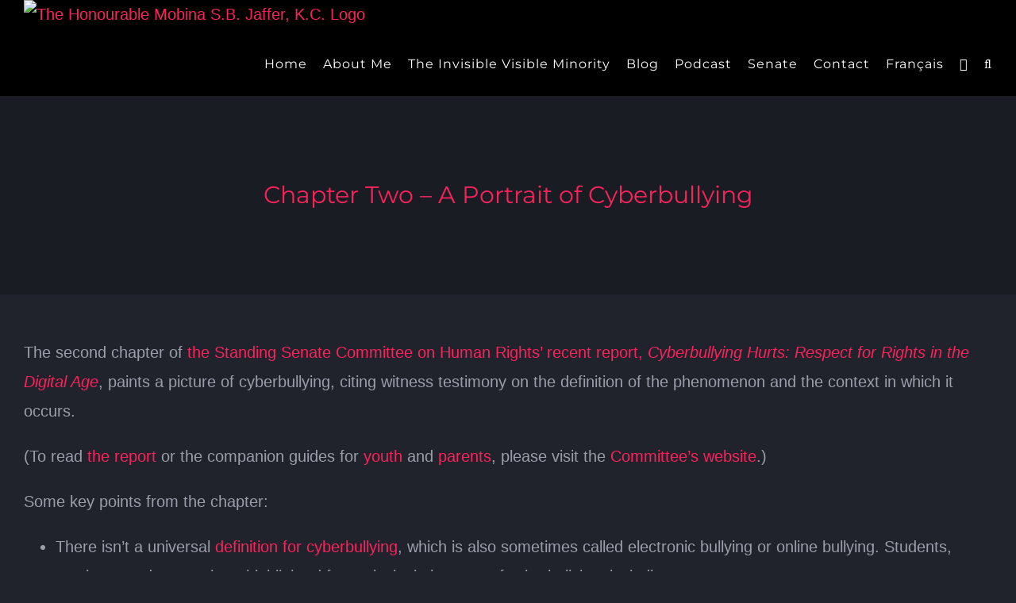

--- FILE ---
content_type: text/html; charset=UTF-8
request_url: https://mobinajaffer.ca/uncategorized/2013/01/15/chapter-two-a-portrait-of-cyberbullying/
body_size: 21149
content:
<!DOCTYPE html>
<html class="avada-html-layout-wide avada-html-header-position-top avada-is-100-percent-template" lang="en-CA" prefix="og: http://ogp.me/ns# fb: http://ogp.me/ns/fb#">
<head>
	<meta http-equiv="X-UA-Compatible" content="IE=edge" />
	<meta http-equiv="Content-Type" content="text/html; charset=utf-8"/>
	<meta name="viewport" content="width=device-width, initial-scale=1" />
	<meta name='robots' content='index, follow, max-image-preview:large, max-snippet:-1, max-video-preview:-1' />
	<style>img:is([sizes="auto" i], [sizes^="auto," i]) { contain-intrinsic-size: 3000px 1500px }</style>
	
	<!-- This site is optimized with the Yoast SEO plugin v25.3.1 - https://yoast.com/wordpress/plugins/seo/ -->
	<title>Chapter Two – A Portrait of Cyberbullying - The Honourable Mobina S.B. Jaffer, K.C.</title>
	<link rel="canonical" href="https://mobinajaffer.ca/uncategorized/2013/01/15/chapter-two-a-portrait-of-cyberbullying/" />
	<meta property="og:locale" content="en_US" />
	<meta property="og:type" content="article" />
	<meta property="og:title" content="Chapter Two – A Portrait of Cyberbullying - The Honourable Mobina S.B. Jaffer, K.C." />
	<meta property="og:description" content="The second chapter of the Standing Senate Committee on Human [...]" />
	<meta property="og:url" content="https://mobinajaffer.ca/uncategorized/2013/01/15/chapter-two-a-portrait-of-cyberbullying/" />
	<meta property="og:site_name" content="The Honourable Mobina S.B. Jaffer, K.C." />
	<meta property="article:published_time" content="2013-01-15T21:00:08+00:00" />
	<meta property="article:modified_time" content="2018-07-14T12:35:36+00:00" />
	<meta name="author" content="Mobina Jaffer" />
	<meta name="twitter:card" content="summary_large_image" />
	<meta name="twitter:label1" content="Written by" />
	<meta name="twitter:data1" content="Mobina Jaffer" />
	<meta name="twitter:label2" content="Est. reading time" />
	<meta name="twitter:data2" content="2 minutes" />
	<script type="application/ld+json" class="yoast-schema-graph">{"@context":"https://schema.org","@graph":[{"@type":"Article","@id":"https://mobinajaffer.ca/uncategorized/2013/01/15/chapter-two-a-portrait-of-cyberbullying/#article","isPartOf":{"@id":"https://mobinajaffer.ca/uncategorized/2013/01/15/chapter-two-a-portrait-of-cyberbullying/"},"author":{"name":"Mobina Jaffer","@id":"https://mobinajaffer.ca/#/schema/person/06847412a7a960fea33531faa60ff311"},"headline":"Chapter Two – A Portrait of Cyberbullying","datePublished":"2013-01-15T21:00:08+00:00","dateModified":"2018-07-14T12:35:36+00:00","mainEntityOfPage":{"@id":"https://mobinajaffer.ca/uncategorized/2013/01/15/chapter-two-a-portrait-of-cyberbullying/"},"wordCount":490,"commentCount":0,"publisher":{"@id":"https://mobinajaffer.ca/#/schema/person/06847412a7a960fea33531faa60ff311"},"inLanguage":"en-CA","potentialAction":[{"@type":"CommentAction","name":"Comment","target":["https://mobinajaffer.ca/uncategorized/2013/01/15/chapter-two-a-portrait-of-cyberbullying/#respond"]}]},{"@type":"WebPage","@id":"https://mobinajaffer.ca/uncategorized/2013/01/15/chapter-two-a-portrait-of-cyberbullying/","url":"https://mobinajaffer.ca/uncategorized/2013/01/15/chapter-two-a-portrait-of-cyberbullying/","name":"Chapter Two – A Portrait of Cyberbullying - The Honourable Mobina S.B. Jaffer, K.C.","isPartOf":{"@id":"https://mobinajaffer.ca/#website"},"datePublished":"2013-01-15T21:00:08+00:00","dateModified":"2018-07-14T12:35:36+00:00","breadcrumb":{"@id":"https://mobinajaffer.ca/uncategorized/2013/01/15/chapter-two-a-portrait-of-cyberbullying/#breadcrumb"},"inLanguage":"en-CA","potentialAction":[{"@type":"ReadAction","target":["https://mobinajaffer.ca/uncategorized/2013/01/15/chapter-two-a-portrait-of-cyberbullying/"]}]},{"@type":"BreadcrumbList","@id":"https://mobinajaffer.ca/uncategorized/2013/01/15/chapter-two-a-portrait-of-cyberbullying/#breadcrumb","itemListElement":[{"@type":"ListItem","position":1,"name":"Home","item":"https://mobinajaffer.ca/"},{"@type":"ListItem","position":2,"name":"Chapter Two – A Portrait of Cyberbullying"}]},{"@type":"WebSite","@id":"https://mobinajaffer.ca/#website","url":"https://mobinajaffer.ca/","name":"The Honourable Mobina S.B. Jaffer, K.C.","description":"Passionate advocate for equal rights for women and minorities.","publisher":{"@id":"https://mobinajaffer.ca/#/schema/person/06847412a7a960fea33531faa60ff311"},"potentialAction":[{"@type":"SearchAction","target":{"@type":"EntryPoint","urlTemplate":"https://mobinajaffer.ca/?s={search_term_string}"},"query-input":{"@type":"PropertyValueSpecification","valueRequired":true,"valueName":"search_term_string"}}],"inLanguage":"en-CA"},{"@type":["Person","Organization"],"@id":"https://mobinajaffer.ca/#/schema/person/06847412a7a960fea33531faa60ff311","name":"Mobina Jaffer","image":{"@type":"ImageObject","inLanguage":"en-CA","@id":"https://mobinajaffer.ca/#/schema/person/image/","url":"http://mobinajaffer.ca/wp-content/uploads/2020/04/PHOTO-2019-COM_PHO_OFFICIAL-Sen-Jaffer-5x7-1-e1586528095861.jpg","contentUrl":"http://mobinajaffer.ca/wp-content/uploads/2020/04/PHOTO-2019-COM_PHO_OFFICIAL-Sen-Jaffer-5x7-1-e1586528095861.jpg","width":214,"height":300,"caption":"Mobina Jaffer"},"logo":{"@id":"https://mobinajaffer.ca/#/schema/person/image/"},"url":"https://mobinajaffer.ca/author/senjaffer/"}]}</script>
	<!-- / Yoast SEO plugin. -->


<link rel="alternate" type="application/rss+xml" title="The Honourable Mobina S.B. Jaffer, K.C. &raquo; Feed" href="https://mobinajaffer.ca/feed/" />
<link rel="alternate" type="application/rss+xml" title="The Honourable Mobina S.B. Jaffer, K.C. &raquo; Comments Feed" href="https://mobinajaffer.ca/comments/feed/" />
								<link rel="icon" href="https://mobinajaffer.ca/wp-content/uploads/2021/08/MLfavicon16.png" type="image/png" />
		
		
		
				<link rel="alternate" type="application/rss+xml" title="The Honourable Mobina S.B. Jaffer, K.C. &raquo; Chapter Two – A Portrait of Cyberbullying Comments Feed" href="https://mobinajaffer.ca/uncategorized/2013/01/15/chapter-two-a-portrait-of-cyberbullying/feed/" />
					<meta name="description" content="The second chapter of the Standing Senate Committee on Human Rights’ recent report, Cyberbullying Hurts: Respect for Rights in the Digital Age, paints a picture of cyberbullying, citing witness testimony on the definition of the phenomenon and the context in which it occurs.

(To read the report or the companion guides for"/>
				
		<meta property="og:locale" content="en_CA"/>
		<meta property="og:type" content="article"/>
		<meta property="og:site_name" content="The Honourable Mobina S.B. Jaffer, K.C."/>
		<meta property="og:title" content="Chapter Two – A Portrait of Cyberbullying - The Honourable Mobina S.B. Jaffer, K.C."/>
				<meta property="og:description" content="The second chapter of the Standing Senate Committee on Human Rights’ recent report, Cyberbullying Hurts: Respect for Rights in the Digital Age, paints a picture of cyberbullying, citing witness testimony on the definition of the phenomenon and the context in which it occurs.

(To read the report or the companion guides for"/>
				<meta property="og:url" content="https://mobinajaffer.ca/uncategorized/2013/01/15/chapter-two-a-portrait-of-cyberbullying/"/>
										<meta property="article:published_time" content="2013-01-15T21:00:08-05:00"/>
							<meta property="article:modified_time" content="2018-07-14T12:35:36-05:00"/>
								<meta name="author" content="Mobina Jaffer"/>
								<meta property="og:image" content="https://mobinajaffer.ca/wp-content/uploads/2021/08/mobinajaffer.ca-2-1.png"/>
		<meta property="og:image:width" content="60"/>
		<meta property="og:image:height" content="40"/>
		<meta property="og:image:type" content="image/png"/>
				<link rel='stylesheet' id='fusion-dynamic-css-css' href='https://mobinajaffer.ca/wp-content/uploads/fusion-styles/eba2f7f14e6420887e255bb7766f6768.min.css?ver=3.14.2' type='text/css' media='all' />
<link rel='stylesheet' id='avada-fullwidth-md-css' href='https://mobinajaffer.ca/wp-content/plugins/fusion-builder/assets/css/media/fullwidth-md.min.css?ver=3.12.1' type='text/css' media='only screen and (max-width: 1024px)' />
<link rel='stylesheet' id='avada-fullwidth-sm-css' href='https://mobinajaffer.ca/wp-content/plugins/fusion-builder/assets/css/media/fullwidth-sm.min.css?ver=3.12.1' type='text/css' media='only screen and (max-width: 640px)' />
<link rel='stylesheet' id='avada-icon-md-css' href='https://mobinajaffer.ca/wp-content/plugins/fusion-builder/assets/css/media/icon-md.min.css?ver=3.12.1' type='text/css' media='only screen and (max-width: 1024px)' />
<link rel='stylesheet' id='avada-icon-sm-css' href='https://mobinajaffer.ca/wp-content/plugins/fusion-builder/assets/css/media/icon-sm.min.css?ver=3.12.1' type='text/css' media='only screen and (max-width: 640px)' />
<link rel='stylesheet' id='avada-grid-md-css' href='https://mobinajaffer.ca/wp-content/plugins/fusion-builder/assets/css/media/grid-md.min.css?ver=7.14.2' type='text/css' media='only screen and (max-width: 1024px)' />
<link rel='stylesheet' id='avada-grid-sm-css' href='https://mobinajaffer.ca/wp-content/plugins/fusion-builder/assets/css/media/grid-sm.min.css?ver=7.14.2' type='text/css' media='only screen and (max-width: 640px)' />
<link rel='stylesheet' id='avada-image-md-css' href='https://mobinajaffer.ca/wp-content/plugins/fusion-builder/assets/css/media/image-md.min.css?ver=7.14.2' type='text/css' media='only screen and (max-width: 1024px)' />
<link rel='stylesheet' id='avada-image-sm-css' href='https://mobinajaffer.ca/wp-content/plugins/fusion-builder/assets/css/media/image-sm.min.css?ver=7.14.2' type='text/css' media='only screen and (max-width: 640px)' />
<link rel='stylesheet' id='avada-person-md-css' href='https://mobinajaffer.ca/wp-content/plugins/fusion-builder/assets/css/media/person-md.min.css?ver=7.14.2' type='text/css' media='only screen and (max-width: 1024px)' />
<link rel='stylesheet' id='avada-person-sm-css' href='https://mobinajaffer.ca/wp-content/plugins/fusion-builder/assets/css/media/person-sm.min.css?ver=7.14.2' type='text/css' media='only screen and (max-width: 640px)' />
<link rel='stylesheet' id='avada-section-separator-md-css' href='https://mobinajaffer.ca/wp-content/plugins/fusion-builder/assets/css/media/section-separator-md.min.css?ver=3.12.1' type='text/css' media='only screen and (max-width: 1024px)' />
<link rel='stylesheet' id='avada-section-separator-sm-css' href='https://mobinajaffer.ca/wp-content/plugins/fusion-builder/assets/css/media/section-separator-sm.min.css?ver=3.12.1' type='text/css' media='only screen and (max-width: 640px)' />
<link rel='stylesheet' id='avada-social-sharing-md-css' href='https://mobinajaffer.ca/wp-content/plugins/fusion-builder/assets/css/media/social-sharing-md.min.css?ver=7.14.2' type='text/css' media='only screen and (max-width: 1024px)' />
<link rel='stylesheet' id='avada-social-sharing-sm-css' href='https://mobinajaffer.ca/wp-content/plugins/fusion-builder/assets/css/media/social-sharing-sm.min.css?ver=7.14.2' type='text/css' media='only screen and (max-width: 640px)' />
<link rel='stylesheet' id='avada-social-links-md-css' href='https://mobinajaffer.ca/wp-content/plugins/fusion-builder/assets/css/media/social-links-md.min.css?ver=7.14.2' type='text/css' media='only screen and (max-width: 1024px)' />
<link rel='stylesheet' id='avada-social-links-sm-css' href='https://mobinajaffer.ca/wp-content/plugins/fusion-builder/assets/css/media/social-links-sm.min.css?ver=7.14.2' type='text/css' media='only screen and (max-width: 640px)' />
<link rel='stylesheet' id='avada-tabs-lg-min-css' href='https://mobinajaffer.ca/wp-content/plugins/fusion-builder/assets/css/media/tabs-lg-min.min.css?ver=7.14.2' type='text/css' media='only screen and (min-width: 640px)' />
<link rel='stylesheet' id='avada-tabs-lg-max-css' href='https://mobinajaffer.ca/wp-content/plugins/fusion-builder/assets/css/media/tabs-lg-max.min.css?ver=7.14.2' type='text/css' media='only screen and (max-width: 640px)' />
<link rel='stylesheet' id='avada-tabs-md-css' href='https://mobinajaffer.ca/wp-content/plugins/fusion-builder/assets/css/media/tabs-md.min.css?ver=7.14.2' type='text/css' media='only screen and (max-width: 1024px)' />
<link rel='stylesheet' id='avada-tabs-sm-css' href='https://mobinajaffer.ca/wp-content/plugins/fusion-builder/assets/css/media/tabs-sm.min.css?ver=7.14.2' type='text/css' media='only screen and (max-width: 640px)' />
<link rel='stylesheet' id='awb-text-md-css' href='https://mobinajaffer.ca/wp-content/plugins/fusion-builder/assets/css/media/text-md.min.css?ver=3.12.1' type='text/css' media='only screen and (max-width: 1024px)' />
<link rel='stylesheet' id='awb-text-sm-css' href='https://mobinajaffer.ca/wp-content/plugins/fusion-builder/assets/css/media/text-sm.min.css?ver=3.12.1' type='text/css' media='only screen and (max-width: 640px)' />
<link rel='stylesheet' id='awb-title-md-css' href='https://mobinajaffer.ca/wp-content/plugins/fusion-builder/assets/css/media/title-md.min.css?ver=3.12.1' type='text/css' media='only screen and (max-width: 1024px)' />
<link rel='stylesheet' id='awb-title-sm-css' href='https://mobinajaffer.ca/wp-content/plugins/fusion-builder/assets/css/media/title-sm.min.css?ver=3.12.1' type='text/css' media='only screen and (max-width: 640px)' />
<link rel='stylesheet' id='awb-post-card-image-sm-css' href='https://mobinajaffer.ca/wp-content/plugins/fusion-builder/assets/css/media/post-card-image-sm.min.css?ver=3.12.1' type='text/css' media='only screen and (max-width: 640px)' />
<link rel='stylesheet' id='avada-swiper-md-css' href='https://mobinajaffer.ca/wp-content/plugins/fusion-builder/assets/css/media/swiper-md.min.css?ver=7.14.2' type='text/css' media='only screen and (max-width: 1024px)' />
<link rel='stylesheet' id='avada-swiper-sm-css' href='https://mobinajaffer.ca/wp-content/plugins/fusion-builder/assets/css/media/swiper-sm.min.css?ver=7.14.2' type='text/css' media='only screen and (max-width: 640px)' />
<link rel='stylesheet' id='avada-post-cards-md-css' href='https://mobinajaffer.ca/wp-content/plugins/fusion-builder/assets/css/media/post-cards-md.min.css?ver=7.14.2' type='text/css' media='only screen and (max-width: 1024px)' />
<link rel='stylesheet' id='avada-post-cards-sm-css' href='https://mobinajaffer.ca/wp-content/plugins/fusion-builder/assets/css/media/post-cards-sm.min.css?ver=7.14.2' type='text/css' media='only screen and (max-width: 640px)' />
<link rel='stylesheet' id='avada-facebook-page-md-css' href='https://mobinajaffer.ca/wp-content/plugins/fusion-builder/assets/css/media/facebook-page-md.min.css?ver=7.14.2' type='text/css' media='only screen and (max-width: 1024px)' />
<link rel='stylesheet' id='avada-facebook-page-sm-css' href='https://mobinajaffer.ca/wp-content/plugins/fusion-builder/assets/css/media/facebook-page-sm.min.css?ver=7.14.2' type='text/css' media='only screen and (max-width: 640px)' />
<link rel='stylesheet' id='avada-twitter-timeline-md-css' href='https://mobinajaffer.ca/wp-content/plugins/fusion-builder/assets/css/media/twitter-timeline-md.min.css?ver=7.14.2' type='text/css' media='only screen and (max-width: 1024px)' />
<link rel='stylesheet' id='avada-twitter-timeline-sm-css' href='https://mobinajaffer.ca/wp-content/plugins/fusion-builder/assets/css/media/twitter-timeline-sm.min.css?ver=7.14.2' type='text/css' media='only screen and (max-width: 640px)' />
<link rel='stylesheet' id='avada-flickr-md-css' href='https://mobinajaffer.ca/wp-content/plugins/fusion-builder/assets/css/media/flickr-md.min.css?ver=7.14.2' type='text/css' media='only screen and (max-width: 1024px)' />
<link rel='stylesheet' id='avada-flickr-sm-css' href='https://mobinajaffer.ca/wp-content/plugins/fusion-builder/assets/css/media/flickr-sm.min.css?ver=7.14.2' type='text/css' media='only screen and (max-width: 640px)' />
<link rel='stylesheet' id='avada-tagcloud-md-css' href='https://mobinajaffer.ca/wp-content/plugins/fusion-builder/assets/css/media/tagcloud-md.min.css?ver=7.14.2' type='text/css' media='only screen and (max-width: 1024px)' />
<link rel='stylesheet' id='avada-tagcloud-sm-css' href='https://mobinajaffer.ca/wp-content/plugins/fusion-builder/assets/css/media/tagcloud-sm.min.css?ver=7.14.2' type='text/css' media='only screen and (max-width: 640px)' />
<link rel='stylesheet' id='avada-instagram-md-css' href='https://mobinajaffer.ca/wp-content/plugins/fusion-builder/assets/css/media/instagram-md.min.css?ver=7.14.2' type='text/css' media='only screen and (max-width: 1024px)' />
<link rel='stylesheet' id='avada-instagram-sm-css' href='https://mobinajaffer.ca/wp-content/plugins/fusion-builder/assets/css/media/instagram-sm.min.css?ver=7.14.2' type='text/css' media='only screen and (max-width: 640px)' />
<link rel='stylesheet' id='awb-meta-md-css' href='https://mobinajaffer.ca/wp-content/plugins/fusion-builder/assets/css/media/meta-md.min.css?ver=7.14.2' type='text/css' media='only screen and (max-width: 1024px)' />
<link rel='stylesheet' id='awb-meta-sm-css' href='https://mobinajaffer.ca/wp-content/plugins/fusion-builder/assets/css/media/meta-sm.min.css?ver=7.14.2' type='text/css' media='only screen and (max-width: 640px)' />
<link rel='stylesheet' id='awb-layout-colums-md-css' href='https://mobinajaffer.ca/wp-content/plugins/fusion-builder/assets/css/media/layout-columns-md.min.css?ver=3.12.1' type='text/css' media='only screen and (max-width: 1024px)' />
<link rel='stylesheet' id='awb-layout-colums-sm-css' href='https://mobinajaffer.ca/wp-content/plugins/fusion-builder/assets/css/media/layout-columns-sm.min.css?ver=3.12.1' type='text/css' media='only screen and (max-width: 640px)' />
<link rel='stylesheet' id='avada-max-1c-css' href='https://mobinajaffer.ca/wp-content/themes/Avada/assets/css/media/max-1c.min.css?ver=7.14.2' type='text/css' media='only screen and (max-width: 644px)' />
<link rel='stylesheet' id='avada-max-2c-css' href='https://mobinajaffer.ca/wp-content/themes/Avada/assets/css/media/max-2c.min.css?ver=7.14.2' type='text/css' media='only screen and (max-width: 735px)' />
<link rel='stylesheet' id='avada-min-2c-max-3c-css' href='https://mobinajaffer.ca/wp-content/themes/Avada/assets/css/media/min-2c-max-3c.min.css?ver=7.14.2' type='text/css' media='only screen and (min-width: 735px) and (max-width: 826px)' />
<link rel='stylesheet' id='avada-min-3c-max-4c-css' href='https://mobinajaffer.ca/wp-content/themes/Avada/assets/css/media/min-3c-max-4c.min.css?ver=7.14.2' type='text/css' media='only screen and (min-width: 826px) and (max-width: 917px)' />
<link rel='stylesheet' id='avada-min-4c-max-5c-css' href='https://mobinajaffer.ca/wp-content/themes/Avada/assets/css/media/min-4c-max-5c.min.css?ver=7.14.2' type='text/css' media='only screen and (min-width: 917px) and (max-width: 1008px)' />
<link rel='stylesheet' id='avada-min-5c-max-6c-css' href='https://mobinajaffer.ca/wp-content/themes/Avada/assets/css/media/min-5c-max-6c.min.css?ver=7.14.2' type='text/css' media='only screen and (min-width: 1008px) and (max-width: 1099px)' />
<link rel='stylesheet' id='avada-min-shbp-css' href='https://mobinajaffer.ca/wp-content/themes/Avada/assets/css/media/min-shbp.min.css?ver=7.14.2' type='text/css' media='only screen and (min-width: 801px)' />
<link rel='stylesheet' id='avada-min-shbp-header-legacy-css' href='https://mobinajaffer.ca/wp-content/themes/Avada/assets/css/media/min-shbp-header-legacy.min.css?ver=7.14.2' type='text/css' media='only screen and (min-width: 801px)' />
<link rel='stylesheet' id='avada-max-shbp-css' href='https://mobinajaffer.ca/wp-content/themes/Avada/assets/css/media/max-shbp.min.css?ver=7.14.2' type='text/css' media='only screen and (max-width: 800px)' />
<link rel='stylesheet' id='avada-max-shbp-header-legacy-css' href='https://mobinajaffer.ca/wp-content/themes/Avada/assets/css/media/max-shbp-header-legacy.min.css?ver=7.14.2' type='text/css' media='only screen and (max-width: 800px)' />
<link rel='stylesheet' id='avada-max-sh-shbp-css' href='https://mobinajaffer.ca/wp-content/themes/Avada/assets/css/media/max-sh-shbp.min.css?ver=7.14.2' type='text/css' media='only screen and (max-width: 800px)' />
<link rel='stylesheet' id='avada-max-sh-shbp-header-legacy-css' href='https://mobinajaffer.ca/wp-content/themes/Avada/assets/css/media/max-sh-shbp-header-legacy.min.css?ver=7.14.2' type='text/css' media='only screen and (max-width: 800px)' />
<link rel='stylesheet' id='avada-min-768-max-1024-p-css' href='https://mobinajaffer.ca/wp-content/themes/Avada/assets/css/media/min-768-max-1024-p.min.css?ver=7.14.2' type='text/css' media='only screen and (min-device-width: 768px) and (max-device-width: 1024px) and (orientation: portrait)' />
<link rel='stylesheet' id='avada-min-768-max-1024-p-header-legacy-css' href='https://mobinajaffer.ca/wp-content/themes/Avada/assets/css/media/min-768-max-1024-p-header-legacy.min.css?ver=7.14.2' type='text/css' media='only screen and (min-device-width: 768px) and (max-device-width: 1024px) and (orientation: portrait)' />
<link rel='stylesheet' id='avada-min-768-max-1024-l-css' href='https://mobinajaffer.ca/wp-content/themes/Avada/assets/css/media/min-768-max-1024-l.min.css?ver=7.14.2' type='text/css' media='only screen and (min-device-width: 768px) and (max-device-width: 1024px) and (orientation: landscape)' />
<link rel='stylesheet' id='avada-min-768-max-1024-l-header-legacy-css' href='https://mobinajaffer.ca/wp-content/themes/Avada/assets/css/media/min-768-max-1024-l-header-legacy.min.css?ver=7.14.2' type='text/css' media='only screen and (min-device-width: 768px) and (max-device-width: 1024px) and (orientation: landscape)' />
<link rel='stylesheet' id='avada-max-sh-cbp-css' href='https://mobinajaffer.ca/wp-content/themes/Avada/assets/css/media/max-sh-cbp.min.css?ver=7.14.2' type='text/css' media='only screen and (max-width: 800px)' />
<link rel='stylesheet' id='avada-max-sh-sbp-css' href='https://mobinajaffer.ca/wp-content/themes/Avada/assets/css/media/max-sh-sbp.min.css?ver=7.14.2' type='text/css' media='only screen and (max-width: 800px)' />
<link rel='stylesheet' id='avada-max-sh-640-css' href='https://mobinajaffer.ca/wp-content/themes/Avada/assets/css/media/max-sh-640.min.css?ver=7.14.2' type='text/css' media='only screen and (max-width: 640px)' />
<link rel='stylesheet' id='avada-max-shbp-18-css' href='https://mobinajaffer.ca/wp-content/themes/Avada/assets/css/media/max-shbp-18.min.css?ver=7.14.2' type='text/css' media='only screen and (max-width: 782px)' />
<link rel='stylesheet' id='avada-max-shbp-32-css' href='https://mobinajaffer.ca/wp-content/themes/Avada/assets/css/media/max-shbp-32.min.css?ver=7.14.2' type='text/css' media='only screen and (max-width: 768px)' />
<link rel='stylesheet' id='avada-min-sh-cbp-css' href='https://mobinajaffer.ca/wp-content/themes/Avada/assets/css/media/min-sh-cbp.min.css?ver=7.14.2' type='text/css' media='only screen and (min-width: 800px)' />
<link rel='stylesheet' id='avada-max-640-css' href='https://mobinajaffer.ca/wp-content/themes/Avada/assets/css/media/max-640.min.css?ver=7.14.2' type='text/css' media='only screen and (max-device-width: 640px)' />
<link rel='stylesheet' id='avada-max-main-css' href='https://mobinajaffer.ca/wp-content/themes/Avada/assets/css/media/max-main.min.css?ver=7.14.2' type='text/css' media='only screen and (max-width: 1099px)' />
<link rel='stylesheet' id='avada-max-cbp-css' href='https://mobinajaffer.ca/wp-content/themes/Avada/assets/css/media/max-cbp.min.css?ver=7.14.2' type='text/css' media='only screen and (max-width: 800px)' />
<link rel='stylesheet' id='avada-max-sh-cbp-social-sharing-css' href='https://mobinajaffer.ca/wp-content/themes/Avada/assets/css/media/max-sh-cbp-social-sharing.min.css?ver=7.14.2' type='text/css' media='only screen and (max-width: 800px)' />
<link rel='stylesheet' id='fb-max-sh-cbp-css' href='https://mobinajaffer.ca/wp-content/plugins/fusion-builder/assets/css/media/max-sh-cbp.min.css?ver=3.12.1' type='text/css' media='only screen and (max-width: 800px)' />
<link rel='stylesheet' id='fb-min-768-max-1024-p-css' href='https://mobinajaffer.ca/wp-content/plugins/fusion-builder/assets/css/media/min-768-max-1024-p.min.css?ver=3.12.1' type='text/css' media='only screen and (min-device-width: 768px) and (max-device-width: 1024px) and (orientation: portrait)' />
<link rel='stylesheet' id='fb-max-640-css' href='https://mobinajaffer.ca/wp-content/plugins/fusion-builder/assets/css/media/max-640.min.css?ver=3.12.1' type='text/css' media='only screen and (max-device-width: 640px)' />
<link rel='stylesheet' id='fb-max-1c-css' href='https://mobinajaffer.ca/wp-content/plugins/fusion-builder/assets/css/media/max-1c.css?ver=3.12.1' type='text/css' media='only screen and (max-width: 644px)' />
<link rel='stylesheet' id='fb-max-2c-css' href='https://mobinajaffer.ca/wp-content/plugins/fusion-builder/assets/css/media/max-2c.css?ver=3.12.1' type='text/css' media='only screen and (max-width: 735px)' />
<link rel='stylesheet' id='fb-min-2c-max-3c-css' href='https://mobinajaffer.ca/wp-content/plugins/fusion-builder/assets/css/media/min-2c-max-3c.css?ver=3.12.1' type='text/css' media='only screen and (min-width: 735px) and (max-width: 826px)' />
<link rel='stylesheet' id='fb-min-3c-max-4c-css' href='https://mobinajaffer.ca/wp-content/plugins/fusion-builder/assets/css/media/min-3c-max-4c.css?ver=3.12.1' type='text/css' media='only screen and (min-width: 826px) and (max-width: 917px)' />
<link rel='stylesheet' id='fb-min-4c-max-5c-css' href='https://mobinajaffer.ca/wp-content/plugins/fusion-builder/assets/css/media/min-4c-max-5c.css?ver=3.12.1' type='text/css' media='only screen and (min-width: 917px) and (max-width: 1008px)' />
<link rel='stylesheet' id='fb-min-5c-max-6c-css' href='https://mobinajaffer.ca/wp-content/plugins/fusion-builder/assets/css/media/min-5c-max-6c.css?ver=3.12.1' type='text/css' media='only screen and (min-width: 1008px) and (max-width: 1099px)' />
<link rel='stylesheet' id='avada-off-canvas-md-css' href='https://mobinajaffer.ca/wp-content/plugins/fusion-builder/assets/css/media/off-canvas-md.min.css?ver=7.14.2' type='text/css' media='only screen and (max-width: 1024px)' />
<link rel='stylesheet' id='avada-off-canvas-sm-css' href='https://mobinajaffer.ca/wp-content/plugins/fusion-builder/assets/css/media/off-canvas-sm.min.css?ver=7.14.2' type='text/css' media='only screen and (max-width: 640px)' />
<script type="text/javascript" src="https://mobinajaffer.ca/wp-includes/js/jquery/jquery.min.js?ver=3.7.1" id="jquery-core-js"></script>
<script type="text/javascript" src="https://mobinajaffer.ca/wp-includes/js/jquery/jquery-migrate.min.js?ver=3.4.1" id="jquery-migrate-js"></script>
<link rel="https://api.w.org/" href="https://mobinajaffer.ca/wp-json/" /><link rel="alternate" title="JSON" type="application/json" href="https://mobinajaffer.ca/wp-json/wp/v2/posts/4748" /><link rel="EditURI" type="application/rsd+xml" title="RSD" href="https://mobinajaffer.ca/xmlrpc.php?rsd" />
<link rel='shortlink' href='https://mobinajaffer.ca/?p=4748' />
<link rel="alternate" title="oEmbed (JSON)" type="application/json+oembed" href="https://mobinajaffer.ca/wp-json/oembed/1.0/embed?url=https%3A%2F%2Fmobinajaffer.ca%2Funcategorized%2F2013%2F01%2F15%2Fchapter-two-a-portrait-of-cyberbullying%2F" />
<link rel="alternate" title="oEmbed (XML)" type="text/xml+oembed" href="https://mobinajaffer.ca/wp-json/oembed/1.0/embed?url=https%3A%2F%2Fmobinajaffer.ca%2Funcategorized%2F2013%2F01%2F15%2Fchapter-two-a-portrait-of-cyberbullying%2F&#038;format=xml" />
<style type="text/css" id="css-fb-visibility">@media screen and (max-width: 640px){.fusion-no-small-visibility{display:none !important;}body .sm-text-align-center{text-align:center !important;}body .sm-text-align-left{text-align:left !important;}body .sm-text-align-right{text-align:right !important;}body .sm-flex-align-center{justify-content:center !important;}body .sm-flex-align-flex-start{justify-content:flex-start !important;}body .sm-flex-align-flex-end{justify-content:flex-end !important;}body .sm-mx-auto{margin-left:auto !important;margin-right:auto !important;}body .sm-ml-auto{margin-left:auto !important;}body .sm-mr-auto{margin-right:auto !important;}body .fusion-absolute-position-small{position:absolute;top:auto;width:100%;}.awb-sticky.awb-sticky-small{ position: sticky; top: var(--awb-sticky-offset,0); }}@media screen and (min-width: 641px) and (max-width: 1024px){.fusion-no-medium-visibility{display:none !important;}body .md-text-align-center{text-align:center !important;}body .md-text-align-left{text-align:left !important;}body .md-text-align-right{text-align:right !important;}body .md-flex-align-center{justify-content:center !important;}body .md-flex-align-flex-start{justify-content:flex-start !important;}body .md-flex-align-flex-end{justify-content:flex-end !important;}body .md-mx-auto{margin-left:auto !important;margin-right:auto !important;}body .md-ml-auto{margin-left:auto !important;}body .md-mr-auto{margin-right:auto !important;}body .fusion-absolute-position-medium{position:absolute;top:auto;width:100%;}.awb-sticky.awb-sticky-medium{ position: sticky; top: var(--awb-sticky-offset,0); }}@media screen and (min-width: 1025px){.fusion-no-large-visibility{display:none !important;}body .lg-text-align-center{text-align:center !important;}body .lg-text-align-left{text-align:left !important;}body .lg-text-align-right{text-align:right !important;}body .lg-flex-align-center{justify-content:center !important;}body .lg-flex-align-flex-start{justify-content:flex-start !important;}body .lg-flex-align-flex-end{justify-content:flex-end !important;}body .lg-mx-auto{margin-left:auto !important;margin-right:auto !important;}body .lg-ml-auto{margin-left:auto !important;}body .lg-mr-auto{margin-right:auto !important;}body .fusion-absolute-position-large{position:absolute;top:auto;width:100%;}.awb-sticky.awb-sticky-large{ position: sticky; top: var(--awb-sticky-offset,0); }}</style><style type="text/css">.recentcomments a{display:inline !important;padding:0 !important;margin:0 !important;}</style>		<script type="text/javascript">
			var doc = document.documentElement;
			doc.setAttribute( 'data-useragent', navigator.userAgent );
		</script>
		<!-- Global site tag (gtag.js) - Google Analytics -->
<script async src="https://www.googletagmanager.com/gtag/js?id=UA-29731111-1"></script>
<script>
  window.dataLayer = window.dataLayer || [];
  function gtag(){dataLayer.push(arguments);}
  gtag('js', new Date());

  gtag('config', 'UA-29731111-1');
</script>
	</head>

<body class="wp-singular post-template-default single single-post postid-4748 single-format-standard wp-theme-Avada fusion-image-hovers fusion-pagination-sizing fusion-button_type-flat fusion-button_span-yes fusion-button_gradient-linear avada-image-rollover-circle-no avada-image-rollover-yes avada-image-rollover-direction-center_horiz fusion-body ltr fusion-sticky-header no-mobile-slidingbar no-desktop-totop no-mobile-totop avada-has-rev-slider-styles fusion-disable-outline fusion-sub-menu-fade mobile-logo-pos-left layout-wide-mode avada-has-boxed-modal-shadow-none layout-scroll-offset-full avada-has-zero-margin-offset-top fusion-top-header menu-text-align-center mobile-menu-design-modern fusion-show-pagination-text fusion-header-layout-v1 avada-responsive avada-footer-fx-parallax-effect avada-menu-highlight-style-bar fusion-search-form-classic fusion-main-menu-search-overlay fusion-avatar-square avada-sticky-shrinkage avada-dropdown-styles avada-blog-layout-medium avada-blog-archive-layout-large avada-header-shadow-no avada-menu-icon-position-left avada-has-mainmenu-dropdown-divider avada-has-header-100-width avada-has-pagetitle-bg-full avada-has-pagetitle-bg-parallax avada-has-mobile-menu-search avada-has-main-nav-search-icon avada-has-breadcrumb-mobile-hidden avada-has-titlebar-bar_and_content avada-has-slidingbar-widgets avada-has-slidingbar-position-left avada-slidingbar-toggle-style-menu avada-has-slidingbar-sticky avada-has-transparent-timeline_color avada-has-pagination-padding avada-flyout-menu-direction-fade avada-ec-views-v1" data-awb-post-id="4748">
		<a class="skip-link screen-reader-text" href="#content">Skip to content</a>

	<div id="boxed-wrapper">
		
		<div id="wrapper" class="fusion-wrapper">
			<div id="home" style="position:relative;top:-1px;"></div>
							
					
			<header class="fusion-header-wrapper">
				<div class="fusion-header-v1 fusion-logo-alignment fusion-logo-left fusion-sticky-menu-1 fusion-sticky-logo- fusion-mobile-logo-1  fusion-mobile-menu-design-modern">
					<div class="fusion-header-sticky-height"></div>
<div class="fusion-header">
	<div class="fusion-row">
					<div class="fusion-logo" data-margin-top="20" data-margin-bottom="0" data-margin-left="0px" data-margin-right="0px">
			<a class="fusion-logo-link"  href="https://mobinajaffer.ca/" >

						<!-- standard logo -->
			<img src="https://mobinajaffer.ca/wp-content/uploads/2021/08/mobinajaffer.ca-2-1.png" srcset="https://mobinajaffer.ca/wp-content/uploads/2021/08/mobinajaffer.ca-2-1.png 1x" width="60" height="40" alt="The Honourable Mobina S.B. Jaffer, K.C. Logo" data-retina_logo_url="" class="fusion-standard-logo" />

											<!-- mobile logo -->
				<img src="https://mobinajaffer.ca/wp-content/uploads/2018/10/mobinajaffer.ca-2.png" srcset="https://mobinajaffer.ca/wp-content/uploads/2018/10/mobinajaffer.ca-2.png 1x" width="60" height="40" alt="The Honourable Mobina S.B. Jaffer, K.C. Logo" data-retina_logo_url="" class="fusion-mobile-logo" />
			
					</a>
		</div>		<nav class="fusion-main-menu" aria-label="Main Menu"><div class="fusion-overlay-search">		<form role="search" class="searchform fusion-search-form  fusion-search-form-classic" method="get" action="https://mobinajaffer.ca/">
			<div class="fusion-search-form-content">

				
				<div class="fusion-search-field search-field">
					<label><span class="screen-reader-text">Search for:</span>
													<input type="search" value="" name="s" class="s" placeholder="Search..." required aria-required="true" aria-label="Search..."/>
											</label>
				</div>
				<div class="fusion-search-button search-button">
					<input type="submit" class="fusion-search-submit searchsubmit" aria-label="Search" value="&#xf002;" />
									</div>

				
			</div>


			
		</form>
		<div class="fusion-search-spacer"></div><a href="#" role="button" aria-label="Close Search" class="fusion-close-search"></a></div><ul id="menu-freelancer-main-menu" class="fusion-menu"><li  id="menu-item-2482"  class="menu-item menu-item-type-post_type menu-item-object-page menu-item-home menu-item-2482"  data-item-id="2482"><a  href="https://mobinajaffer.ca/" class="fusion-bar-highlight"><span class="menu-text">Home</span></a></li><li  id="menu-item-10866"  class="menu-item menu-item-type-post_type menu-item-object-page menu-item-10866"  data-item-id="10866"><a  href="https://mobinajaffer.ca/about-me/" class="fusion-bar-highlight"><span class="menu-text">About Me</span></a></li><li  id="menu-item-22112"  class="menu-item menu-item-type-post_type menu-item-object-page menu-item-22112"  data-item-id="22112"><a  href="https://mobinajaffer.ca/invisiblevisibleminority/" class="fusion-bar-highlight"><span class="menu-text">The Invisible Visible Minority</span></a></li><li  id="menu-item-10793"  class="menu-item menu-item-type-post_type menu-item-object-page menu-item-10793"  data-item-id="10793"><a  href="https://mobinajaffer.ca/blog/" class="fusion-bar-highlight"><span class="menu-text">Blog</span></a></li><li  id="menu-item-16976"  class="menu-item menu-item-type-post_type menu-item-object-page menu-item-16976"  data-item-id="16976"><a  href="https://mobinajaffer.ca/podcast/" class="fusion-bar-highlight"><span class="menu-text">Podcast</span></a></li><li  id="menu-item-10903"  class="menu-item menu-item-type-post_type menu-item-object-page menu-item-has-children menu-item-10903 fusion-dropdown-menu"  data-item-id="10903"><a  href="https://mobinajaffer.ca/senate-business/" class="fusion-bar-highlight"><span class="menu-text">Senate</span></a><ul class="sub-menu"><li  id="menu-item-2480"  class="menu-item menu-item-type-post_type menu-item-object-page menu-item-has-children menu-item-2480 fusion-dropdown-submenu" ><a  href="https://mobinajaffer.ca/senate-business/chamber/" class="fusion-bar-highlight"><span>In The Chamber</span></a><ul class="sub-menu"><li  id="menu-item-10774"  class="menu-item menu-item-type-post_type menu-item-object-page menu-item-10774" ><a  href="https://mobinajaffer.ca/senate-business/chamber/statements/" class="fusion-bar-highlight"><span>Statements</span></a></li><li  id="menu-item-10772"  class="menu-item menu-item-type-post_type menu-item-object-page menu-item-10772" ><a  href="https://mobinajaffer.ca/senate-business/chamber/questions/" class="fusion-bar-highlight"><span>Questions</span></a></li><li  id="menu-item-10773"  class="menu-item menu-item-type-post_type menu-item-object-page menu-item-10773" ><a  href="https://mobinajaffer.ca/senate-business/chamber/speeches/" class="fusion-bar-highlight"><span>Speeches</span></a></li></ul></li><li  id="menu-item-10905"  class="menu-item menu-item-type-post_type menu-item-object-page menu-item-10905 fusion-dropdown-submenu" ><a  href="https://mobinajaffer.ca/senate-business/committee/" class="fusion-bar-highlight"><span>In Committee</span></a></li></ul></li><li  id="menu-item-10904"  class="menu-item menu-item-type-post_type menu-item-object-page menu-item-10904"  data-item-id="10904"><a  href="https://mobinajaffer.ca/contact-me/" class="fusion-bar-highlight"><span class="menu-text">Contact</span></a></li><li  id="menu-item-10787-fr"  class="lang-item lang-item-6 lang-item-fr no-translation lang-item-first menu-item menu-item-type-custom menu-item-object-custom menu-item-10787-fr"  data-classes="lang-item" data-item-id="10787-fr"><a  href="https://mobinajaffer.ca/fr/accueil/" class="fusion-bar-highlight" hreflang="fr-CA" lang="fr-CA"><span class="menu-text">Français</span></a></li><li class="fusion-custom-menu-item fusion-main-menu-sliding-bar" data-classes="fusion-main-menu-sliding-bar"><a class="fusion-main-menu-icon awb-icon-sliding-bar fusion-bar-highlight" href="#" aria-label="Toggle Sliding Bar" data-title="Toggle Sliding Bar" title="Toggle Sliding Bar"></a></li><li class="fusion-custom-menu-item fusion-main-menu-search fusion-search-overlay"><a class="fusion-main-menu-icon fusion-bar-highlight" href="#" aria-label="Search" data-title="Search" title="Search" role="button" aria-expanded="false"></a></li></ul></nav><nav class="fusion-main-menu fusion-sticky-menu" aria-label="Main Menu Sticky"><div class="fusion-overlay-search">		<form role="search" class="searchform fusion-search-form  fusion-search-form-classic" method="get" action="https://mobinajaffer.ca/">
			<div class="fusion-search-form-content">

				
				<div class="fusion-search-field search-field">
					<label><span class="screen-reader-text">Search for:</span>
													<input type="search" value="" name="s" class="s" placeholder="Search..." required aria-required="true" aria-label="Search..."/>
											</label>
				</div>
				<div class="fusion-search-button search-button">
					<input type="submit" class="fusion-search-submit searchsubmit" aria-label="Search" value="&#xf002;" />
									</div>

				
			</div>


			
		</form>
		<div class="fusion-search-spacer"></div><a href="#" role="button" aria-label="Close Search" class="fusion-close-search"></a></div><ul id="menu-freelancer-main-menu-1" class="fusion-menu"><li   class="menu-item menu-item-type-post_type menu-item-object-page menu-item-home menu-item-2482"  data-item-id="2482"><a  href="https://mobinajaffer.ca/" class="fusion-bar-highlight"><span class="menu-text">Home</span></a></li><li   class="menu-item menu-item-type-post_type menu-item-object-page menu-item-10866"  data-item-id="10866"><a  href="https://mobinajaffer.ca/about-me/" class="fusion-bar-highlight"><span class="menu-text">About Me</span></a></li><li   class="menu-item menu-item-type-post_type menu-item-object-page menu-item-22112"  data-item-id="22112"><a  href="https://mobinajaffer.ca/invisiblevisibleminority/" class="fusion-bar-highlight"><span class="menu-text">The Invisible Visible Minority</span></a></li><li   class="menu-item menu-item-type-post_type menu-item-object-page menu-item-10793"  data-item-id="10793"><a  href="https://mobinajaffer.ca/blog/" class="fusion-bar-highlight"><span class="menu-text">Blog</span></a></li><li   class="menu-item menu-item-type-post_type menu-item-object-page menu-item-16976"  data-item-id="16976"><a  href="https://mobinajaffer.ca/podcast/" class="fusion-bar-highlight"><span class="menu-text">Podcast</span></a></li><li   class="menu-item menu-item-type-post_type menu-item-object-page menu-item-has-children menu-item-10903 fusion-dropdown-menu"  data-item-id="10903"><a  href="https://mobinajaffer.ca/senate-business/" class="fusion-bar-highlight"><span class="menu-text">Senate</span></a><ul class="sub-menu"><li   class="menu-item menu-item-type-post_type menu-item-object-page menu-item-has-children menu-item-2480 fusion-dropdown-submenu" ><a  href="https://mobinajaffer.ca/senate-business/chamber/" class="fusion-bar-highlight"><span>In The Chamber</span></a><ul class="sub-menu"><li   class="menu-item menu-item-type-post_type menu-item-object-page menu-item-10774" ><a  href="https://mobinajaffer.ca/senate-business/chamber/statements/" class="fusion-bar-highlight"><span>Statements</span></a></li><li   class="menu-item menu-item-type-post_type menu-item-object-page menu-item-10772" ><a  href="https://mobinajaffer.ca/senate-business/chamber/questions/" class="fusion-bar-highlight"><span>Questions</span></a></li><li   class="menu-item menu-item-type-post_type menu-item-object-page menu-item-10773" ><a  href="https://mobinajaffer.ca/senate-business/chamber/speeches/" class="fusion-bar-highlight"><span>Speeches</span></a></li></ul></li><li   class="menu-item menu-item-type-post_type menu-item-object-page menu-item-10905 fusion-dropdown-submenu" ><a  href="https://mobinajaffer.ca/senate-business/committee/" class="fusion-bar-highlight"><span>In Committee</span></a></li></ul></li><li   class="menu-item menu-item-type-post_type menu-item-object-page menu-item-10904"  data-item-id="10904"><a  href="https://mobinajaffer.ca/contact-me/" class="fusion-bar-highlight"><span class="menu-text">Contact</span></a></li><li   class="lang-item lang-item-6 lang-item-fr no-translation lang-item-first menu-item menu-item-type-custom menu-item-object-custom menu-item-10787-fr"  data-classes="lang-item" data-item-id="10787-fr"><a  href="https://mobinajaffer.ca/fr/accueil/" class="fusion-bar-highlight" hreflang="fr-CA" lang="fr-CA"><span class="menu-text">Français</span></a></li><li class="fusion-custom-menu-item fusion-main-menu-sliding-bar" data-classes="fusion-main-menu-sliding-bar"><a class="fusion-main-menu-icon awb-icon-sliding-bar fusion-bar-highlight" href="#" aria-label="Toggle Sliding Bar" data-title="Toggle Sliding Bar" title="Toggle Sliding Bar"></a></li><li class="fusion-custom-menu-item fusion-main-menu-search fusion-search-overlay"><a class="fusion-main-menu-icon fusion-bar-highlight" href="#" aria-label="Search" data-title="Search" title="Search" role="button" aria-expanded="false"></a></li></ul></nav><div class="fusion-mobile-navigation"><ul id="menu-freelancer-main-menu-2" class="fusion-mobile-menu"><li   class="menu-item menu-item-type-post_type menu-item-object-page menu-item-home menu-item-2482"  data-item-id="2482"><a  href="https://mobinajaffer.ca/" class="fusion-bar-highlight"><span class="menu-text">Home</span></a></li><li   class="menu-item menu-item-type-post_type menu-item-object-page menu-item-10866"  data-item-id="10866"><a  href="https://mobinajaffer.ca/about-me/" class="fusion-bar-highlight"><span class="menu-text">About Me</span></a></li><li   class="menu-item menu-item-type-post_type menu-item-object-page menu-item-22112"  data-item-id="22112"><a  href="https://mobinajaffer.ca/invisiblevisibleminority/" class="fusion-bar-highlight"><span class="menu-text">The Invisible Visible Minority</span></a></li><li   class="menu-item menu-item-type-post_type menu-item-object-page menu-item-10793"  data-item-id="10793"><a  href="https://mobinajaffer.ca/blog/" class="fusion-bar-highlight"><span class="menu-text">Blog</span></a></li><li   class="menu-item menu-item-type-post_type menu-item-object-page menu-item-16976"  data-item-id="16976"><a  href="https://mobinajaffer.ca/podcast/" class="fusion-bar-highlight"><span class="menu-text">Podcast</span></a></li><li   class="menu-item menu-item-type-post_type menu-item-object-page menu-item-has-children menu-item-10903 fusion-dropdown-menu"  data-item-id="10903"><a  href="https://mobinajaffer.ca/senate-business/" class="fusion-bar-highlight"><span class="menu-text">Senate</span></a><ul class="sub-menu"><li   class="menu-item menu-item-type-post_type menu-item-object-page menu-item-has-children menu-item-2480 fusion-dropdown-submenu" ><a  href="https://mobinajaffer.ca/senate-business/chamber/" class="fusion-bar-highlight"><span>In The Chamber</span></a><ul class="sub-menu"><li   class="menu-item menu-item-type-post_type menu-item-object-page menu-item-10774" ><a  href="https://mobinajaffer.ca/senate-business/chamber/statements/" class="fusion-bar-highlight"><span>Statements</span></a></li><li   class="menu-item menu-item-type-post_type menu-item-object-page menu-item-10772" ><a  href="https://mobinajaffer.ca/senate-business/chamber/questions/" class="fusion-bar-highlight"><span>Questions</span></a></li><li   class="menu-item menu-item-type-post_type menu-item-object-page menu-item-10773" ><a  href="https://mobinajaffer.ca/senate-business/chamber/speeches/" class="fusion-bar-highlight"><span>Speeches</span></a></li></ul></li><li   class="menu-item menu-item-type-post_type menu-item-object-page menu-item-10905 fusion-dropdown-submenu" ><a  href="https://mobinajaffer.ca/senate-business/committee/" class="fusion-bar-highlight"><span>In Committee</span></a></li></ul></li><li   class="menu-item menu-item-type-post_type menu-item-object-page menu-item-10904"  data-item-id="10904"><a  href="https://mobinajaffer.ca/contact-me/" class="fusion-bar-highlight"><span class="menu-text">Contact</span></a></li><li   class="lang-item lang-item-6 lang-item-fr no-translation lang-item-first menu-item menu-item-type-custom menu-item-object-custom menu-item-10787-fr"  data-classes="lang-item" data-item-id="10787-fr"><a  href="https://mobinajaffer.ca/fr/accueil/" class="fusion-bar-highlight" hreflang="fr-CA" lang="fr-CA"><span class="menu-text">Français</span></a></li></ul></div>	<div class="fusion-mobile-menu-icons">
							<a href="#" class="fusion-icon awb-icon-bars" aria-label="Toggle mobile menu" aria-expanded="false"></a>
		
					<a href="#" class="fusion-icon awb-icon-search" aria-label="Toggle mobile search"></a>
		
		
			</div>

<nav class="fusion-mobile-nav-holder fusion-mobile-menu-text-align-left" aria-label="Main Menu Mobile"></nav>

	<nav class="fusion-mobile-nav-holder fusion-mobile-menu-text-align-left fusion-mobile-sticky-nav-holder" aria-label="Main Menu Mobile Sticky"></nav>
		
<div class="fusion-clearfix"></div>
<div class="fusion-mobile-menu-search">
			<form role="search" class="searchform fusion-search-form  fusion-search-form-classic" method="get" action="https://mobinajaffer.ca/">
			<div class="fusion-search-form-content">

				
				<div class="fusion-search-field search-field">
					<label><span class="screen-reader-text">Search for:</span>
													<input type="search" value="" name="s" class="s" placeholder="Search..." required aria-required="true" aria-label="Search..."/>
											</label>
				</div>
				<div class="fusion-search-button search-button">
					<input type="submit" class="fusion-search-submit searchsubmit" aria-label="Search" value="&#xf002;" />
									</div>

				
			</div>


			
		</form>
		</div>
			</div>
</div>
				</div>
				<div class="fusion-clearfix"></div>
			</header>
								
							<div id="sliders-container" class="fusion-slider-visibility">
					</div>
				
					
							
			<section class="avada-page-titlebar-wrapper" aria-labelledby="awb-ptb-heading">
	<div class="fusion-page-title-bar fusion-page-title-bar-breadcrumbs fusion-page-title-bar-center">
		<div class="fusion-page-title-row">
			<div class="fusion-page-title-wrapper">
				<div class="fusion-page-title-captions">

																							<h1 id="awb-ptb-heading" class="entry-title">Chapter Two – A Portrait of Cyberbullying</h1>

											
																
				</div>

				
			</div>
		</div>
	</div>
</section>

						<main id="main" class="clearfix width-100">
				<div class="fusion-row" style="max-width:100%;">

<section id="content" style="width: 100%;">
	
					<article id="post-4748" class="post post-4748 type-post status-publish format-standard hentry">
										<span class="entry-title" style="display: none;">Chapter Two – A Portrait of Cyberbullying</span>
			
				
						<div class="post-content">
				<div id="textcontent">
<p>The second chapter of <a href="https://mobinajaffer.ca/senate-human-rights-committees-report-on-cyberbullying">the Standing Senate Committee on Human Rights’ recent report, <i>Cyberbullying Hurts: Respect for Rights in the Digital Age</i></a>, paints a picture of cyberbullying, citing witness testimony on the definition of the phenomenon and the context in which it occurs.</p>
<p>(To read <a href="http://www.parl.gc.ca/Content/SEN/Committee/411/ridr/rep/rep09dec12-e.pdf">the report</a> or the companion guides for <a href="http://www.parl.gc.ca/Content/SEN/Committee/411/RIDR/DPK/01Dec12/youth-e.htmhttp:/www.parl.gc.ca/Content/SEN/Committee/411/RIDR/DPK/01Dec12/youth-e.htm">youth</a> and <a href="http://www.parl.gc.ca/Content/SEN/Committee/411/RIDR/DPK/01Dec12/parents-e.htm">parents</a>, please visit the <a href="http://www.parl.gc.ca/Content/SEN/Committee/411/RIDR/DPK/01Dec12/news-e.htm">Committee’s website</a>.)</p>
<p>Some key points from the chapter:</p>
<ul>
<li>There isn’t a universal <a href="https://mobinajaffer.ca/defining-cyberbullying">definition for cyberbullying</a>, which is also sometimes called electronic bullying or online bullying. Students, teachers, and researchers highlighted four principal elements of cyberbullying, including<br />
</p>
<ul>
<li>The use of electronic devices</li>
<li>A form of bullying</li>
<li>Behaviour intended to harm</li>
<li>High likelihood or fear of repetition</li>
</ul>
</li>
<li>Many witnesses “discussed the importance of supporting the development of a definition of cyberbullying and a uniform, consistent vocabulary in order to make interventions with young people more effective” (9).</li>
</ul>
<ul>
<li>“Cyberbullying is a kind of violence that takes many forms and occurs in many environments, including the Internet, networking sites, test messages, “sexting,” and instant messaging” (12).</li>
</ul>
<ul>
<li>There’s considerable overlap between cyberbullying and ‘traditional’ bullying. They’re both an “expression of aggressive behaviours whose purpose is generally to assert power” (15).</li>
</ul>
<ul>
<li>Intervention by peers is hugely important. One study suggests “that bullying ceases within 10 seconds in nearly 60 percent of all cases when peers intervene” (16).</li>
</ul>
<ul>
<li>Witnesses described to the committee how cyberbullying:
<ul style="font-size: 13px; line-height: 19px;">
</p>
<li>Is distinctively more intrusive and harder to escape</li>
<li>Has an almost unlimited audience</li>
<li>Stems from a false impression that anyone can say anything online or over text messages</li>
<li>Allows young people who bully to make comments anonymously</li>
<li>Is highly conducive to ‘role-switching’
<ul>
<li>A teacher, Bill Belsey, “compared bullying and cyberbullying to ‘a play on a stage’” (23).</li>
</ul>
</li>
<li> Produces a unique and harmful ‘repetition effect’</li>
</ul>
</li>
<li>There are “some major gaps in the research as to what ‘precursory risk factors indicate that a child may bully someone or be bullied’” (28).</li>
</ul>
<ul>
<li>Young people “who belong to minority groups or who are perceived as different are generally more vulnerable to bullying” (28).</li>
</ul>
<ul>
<ul>
<li>“Homophobia, racism, sexism, and other forms of marginalization are apparent in cyberbullying,” said Professor Faye Mishna.</li>
</ul>
</ul>
<ul>
<li>It’s difficult to measure the magnitude of the problem because of gaps in research and a tendency among young people to not report incidents of cyberbullying.</li>
</ul>
<ul>
<li>Young Canadians “are avid consumers of new technology…99 percent have Internet access at home, in school, or on their cell phone…more than half use the Internet for more than an hour a day, mainly to make contacts and communicate with their peers…young people send 50 to 60 test messages every day…some young people send and receive more than 100 text messages per day” (37).</li>
</ul>
<ul>
<li>Technology is a tool: it can be used to learn and to help, or to hurt and to harm.</li>
</ul>
<ul>
<li>Many young people “are skilled at manipulating technology.” But that doesn’t necessarily “mean that they have all the knowledge or judgement they need to navigate safely through cyberspace” (39).</li>
</ul>
</div>
							</div>

												<span class="vcard rich-snippet-hidden"><span class="fn"><a href="https://mobinajaffer.ca/author/senjaffer/" title="Posts by Mobina Jaffer" rel="author">Mobina Jaffer</a></span></span><span class="updated rich-snippet-hidden">2018-07-14T12:35:36-04:00</span>													<div class="fusion-sharing-box fusion-theme-sharing-box fusion-single-sharing-box">
		<h4>Share This Story, Choose Your Platform!</h4>
		<div class="fusion-social-networks"><div class="fusion-social-networks-wrapper"><a  class="fusion-social-network-icon fusion-tooltip fusion-facebook awb-icon-facebook" style="color:var(--sharing_social_links_icon_color);" data-placement="top" data-title="Facebook" data-toggle="tooltip" title="Facebook" href="https://www.facebook.com/sharer.php?u=https%3A%2F%2Fmobinajaffer.ca%2Funcategorized%2F2013%2F01%2F15%2Fchapter-two-a-portrait-of-cyberbullying%2F&amp;t=Chapter%20Two%20%E2%80%93%20A%20Portrait%20of%20Cyberbullying" target="_blank" rel="noreferrer"><span class="screen-reader-text">Facebook</span></a><a  class="fusion-social-network-icon fusion-tooltip fusion-twitter awb-icon-twitter" style="color:var(--sharing_social_links_icon_color);" data-placement="top" data-title="X" data-toggle="tooltip" title="X" href="https://x.com/intent/post?url=https%3A%2F%2Fmobinajaffer.ca%2Funcategorized%2F2013%2F01%2F15%2Fchapter-two-a-portrait-of-cyberbullying%2F&amp;text=Chapter%20Two%20%E2%80%93%20A%20Portrait%20of%20Cyberbullying" target="_blank" rel="noopener noreferrer"><span class="screen-reader-text">X</span></a><a  class="fusion-social-network-icon fusion-tooltip fusion-reddit awb-icon-reddit" style="color:var(--sharing_social_links_icon_color);" data-placement="top" data-title="Reddit" data-toggle="tooltip" title="Reddit" href="https://reddit.com/submit?url=https://mobinajaffer.ca/uncategorized/2013/01/15/chapter-two-a-portrait-of-cyberbullying/&amp;title=Chapter%20Two%20%E2%80%93%20A%20Portrait%20of%20Cyberbullying" target="_blank" rel="noopener noreferrer"><span class="screen-reader-text">Reddit</span></a><a  class="fusion-social-network-icon fusion-tooltip fusion-linkedin awb-icon-linkedin" style="color:var(--sharing_social_links_icon_color);" data-placement="top" data-title="LinkedIn" data-toggle="tooltip" title="LinkedIn" href="https://www.linkedin.com/shareArticle?mini=true&amp;url=https%3A%2F%2Fmobinajaffer.ca%2Funcategorized%2F2013%2F01%2F15%2Fchapter-two-a-portrait-of-cyberbullying%2F&amp;title=Chapter%20Two%20%E2%80%93%20A%20Portrait%20of%20Cyberbullying&amp;summary=The%20second%20chapter%20of%20the%20Standing%20Senate%20Committee%20on%20Human%20Rights%E2%80%99%20recent%20report%2C%20Cyberbullying%20Hurts%3A%20Respect%20for%20Rights%20in%20the%20Digital%20Age%2C%20paints%20a%20picture%20of%20cyberbullying%2C%20citing%20witness%20testimony%20on%20the%20definition%20of%20the%20phenomenon%20and%20the%20context%20" target="_blank" rel="noopener noreferrer"><span class="screen-reader-text">LinkedIn</span></a><a  class="fusion-social-network-icon fusion-tooltip fusion-tumblr awb-icon-tumblr" style="color:var(--sharing_social_links_icon_color);" data-placement="top" data-title="Tumblr" data-toggle="tooltip" title="Tumblr" href="https://www.tumblr.com/share/link?url=https%3A%2F%2Fmobinajaffer.ca%2Funcategorized%2F2013%2F01%2F15%2Fchapter-two-a-portrait-of-cyberbullying%2F&amp;name=Chapter%20Two%20%E2%80%93%20A%20Portrait%20of%20Cyberbullying&amp;description=The%20second%20chapter%20of%20the%20Standing%20Senate%20Committee%20on%20Human%20Rights%E2%80%99%20recent%20report%2C%20Cyberbullying%20Hurts%3A%20Respect%20for%20Rights%20in%20the%20Digital%20Age%2C%20paints%20a%20picture%20of%20cyberbullying%2C%20citing%20witness%20testimony%20on%20the%20definition%20of%20the%20phenomenon%20and%20the%20context%20in%20which%20it%20occurs.%0A%0A%28To%20read%20the%20report%20or%20the%20companion%20guides%20for" target="_blank" rel="noopener noreferrer"><span class="screen-reader-text">Tumblr</span></a><a  class="fusion-social-network-icon fusion-tooltip fusion-pinterest awb-icon-pinterest" style="color:var(--sharing_social_links_icon_color);" data-placement="top" data-title="Pinterest" data-toggle="tooltip" title="Pinterest" href="https://pinterest.com/pin/create/button/?url=https%3A%2F%2Fmobinajaffer.ca%2Funcategorized%2F2013%2F01%2F15%2Fchapter-two-a-portrait-of-cyberbullying%2F&amp;description=The%20second%20chapter%20of%20the%20Standing%20Senate%20Committee%20on%20Human%20Rights%E2%80%99%20recent%20report%2C%20Cyberbullying%20Hurts%3A%20Respect%20for%20Rights%20in%20the%20Digital%20Age%2C%20paints%20a%20picture%20of%20cyberbullying%2C%20citing%20witness%20testimony%20on%20the%20definition%20of%20the%20phenomenon%20and%20the%20context%20in%20which%20it%20occurs.%0A%0A%28To%20read%20the%20report%20or%20the%20companion%20guides%20for&amp;media=" target="_blank" rel="noopener noreferrer"><span class="screen-reader-text">Pinterest</span></a><a  class="fusion-social-network-icon fusion-tooltip fusion-vk awb-icon-vk" style="color:var(--sharing_social_links_icon_color);" data-placement="top" data-title="Vk" data-toggle="tooltip" title="Vk" href="https://vk.com/share.php?url=https%3A%2F%2Fmobinajaffer.ca%2Funcategorized%2F2013%2F01%2F15%2Fchapter-two-a-portrait-of-cyberbullying%2F&amp;title=Chapter%20Two%20%E2%80%93%20A%20Portrait%20of%20Cyberbullying&amp;description=The%20second%20chapter%20of%20the%20Standing%20Senate%20Committee%20on%20Human%20Rights%E2%80%99%20recent%20report%2C%20Cyberbullying%20Hurts%3A%20Respect%20for%20Rights%20in%20the%20Digital%20Age%2C%20paints%20a%20picture%20of%20cyberbullying%2C%20citing%20witness%20testimony%20on%20the%20definition%20of%20the%20phenomenon%20and%20the%20context%20in%20which%20it%20occurs.%0A%0A%28To%20read%20the%20report%20or%20the%20companion%20guides%20for" target="_blank" rel="noopener noreferrer"><span class="screen-reader-text">Vk</span></a><a  class="fusion-social-network-icon fusion-tooltip fusion-mail awb-icon-mail fusion-last-social-icon" style="color:var(--sharing_social_links_icon_color);" data-placement="top" data-title="Email" data-toggle="tooltip" title="Email" href="mailto:?body=https://mobinajaffer.ca/uncategorized/2013/01/15/chapter-two-a-portrait-of-cyberbullying/&amp;subject=Chapter%20Two%20%E2%80%93%20A%20Portrait%20of%20Cyberbullying" target="_self" rel="noopener noreferrer"><span class="screen-reader-text">Email</span></a><div class="fusion-clearfix"></div></div></div>	</div>
													
																	</article>
	</section>
						
					</div>  <!-- fusion-row -->
				</main>  <!-- #main -->
				
				
								
					
		<div class="fusion-footer fusion-footer-parallax">
					
	<footer class="fusion-footer-widget-area fusion-widget-area fusion-footer-widget-area-center">
		<div class="fusion-row">
			<div class="fusion-columns fusion-columns-1 fusion-widget-area">
				
																									<div class="fusion-column fusion-column-last col-lg-12 col-md-12 col-sm-12">
													</div>
																																																						
				<div class="fusion-clearfix"></div>
			</div> <!-- fusion-columns -->
		</div> <!-- fusion-row -->
	</footer> <!-- fusion-footer-widget-area -->

	
	<footer id="footer" class="fusion-footer-copyright-area fusion-footer-copyright-center">
		<div class="fusion-row">
			<div class="fusion-copyright-content">

				<div class="fusion-copyright-notice">
		<div>
		© Copyright <script>document.write(new Date().getFullYear());</script> |  mobinajaffer.ca  |  All Rights Reserved  |	</div>
</div>

			</div> <!-- fusion-fusion-copyright-content -->
		</div> <!-- fusion-row -->
	</footer> <!-- #footer -->
		</div> <!-- fusion-footer -->

		
											<div class="fusion-sliding-bar-wrapper">
									<div id="slidingbar-area" class="slidingbar-area fusion-sliding-bar-area fusion-widget-area fusion-sliding-bar-position-left fusion-sliding-bar-text-align-left fusion-sliding-bar-toggle-menu fusion-sliding-bar-sticky fusion-sliding-bar-columns-stacked" data-breakpoint="800" data-toggle="menu">
		
		<div id="slidingbar" class="fusion-sliding-bar">
						<div class="fusion-sliding-bar-content-wrapper">
									<div class="fusion-sb-toggle-wrapper">
						<a class="fusion-sb-close" href="#"><span class="screen-reader-text">Close Sliding Bar Area</span></a>
					</div>
								<div class="fusion-sliding-bar-content">

																														<div class="fusion-column">
							<section id="tweets-widget-3" class="fusion-slidingbar-widget-column widget tweets"><h4 class="widget-title">Recent Tweets</h4>			<div class="twitter-box">
				<div class="twitter-holder">
					<div class="b">
						<div class="tweets-container" id="tweets_tweets-widget-3">
							<ul class="jtwt">
																	<li class="jtwt_tweet">
										<p class="jtwt_tweet_text">
																		</ul>
						</div>
					</div>
				</div>
				<span class="arrow"></span>
			</div>
			<div style="clear:both;"></div></section>
		<section id="recent-posts-5" class="fusion-slidingbar-widget-column widget widget_recent_entries">
		<h4 class="widget-title">Recent Posts</h4>
		<ul>
											<li>
					<a href="https://mobinajaffer.ca/question/2022/02/21/afghan-refugees/">Afghan Refugees</a>
									</li>
											<li>
					<a href="https://mobinajaffer.ca/statement/2022/02/10/international-day-of-zero-tolerance-for-female-genital-mutilation/">International Day of Zero Tolerance for Female Genital Mutilation</a>
									</li>
											<li>
					<a href="https://mobinajaffer.ca/question/2021/12/17/quebecs-bill-21-charter-of-rights-and-freedoms-2/">Quebec’s Bill 21 – Charter of Rights and Freedoms</a>
									</li>
											<li>
					<a href="https://mobinajaffer.ca/question/2021/12/16/quebecs-bill-21-charter-of-rights-and-freedoms/">Quebec&#8217;s Bill 21 &#8211; Charter of Rights and Freedoms</a>
									</li>
											<li>
					<a href="https://mobinajaffer.ca/statement/2021/12/14/salgirah-2021/">His Highness the Aga Khan &#8211; Congratulations on the Occasion of Eighty-Fifth Birthday</a>
									</li>
					</ul>

		<div style="clear:both;"></div></section>																						</div>
																																																																							<div class="fusion-clearfix"></div>
				</div>
			</div>
		</div>
	</div>
							</div>
																</div> <!-- wrapper -->
		</div> <!-- #boxed-wrapper -->
				<a class="fusion-one-page-text-link fusion-page-load-link" tabindex="-1" href="#" aria-hidden="true">Page load link</a>

		<div class="avada-footer-scripts">
			<script type="text/javascript">var fusionNavIsCollapsed=function(e){var t,n;window.innerWidth<=e.getAttribute("data-breakpoint")?(e.classList.add("collapse-enabled"),e.classList.remove("awb-menu_desktop"),e.classList.contains("expanded")||window.dispatchEvent(new CustomEvent("fusion-mobile-menu-collapsed",{detail:{nav:e}})),(n=e.querySelectorAll(".menu-item-has-children.expanded")).length&&n.forEach((function(e){e.querySelector(".awb-menu__open-nav-submenu_mobile").setAttribute("aria-expanded","false")}))):(null!==e.querySelector(".menu-item-has-children.expanded .awb-menu__open-nav-submenu_click")&&e.querySelector(".menu-item-has-children.expanded .awb-menu__open-nav-submenu_click").click(),e.classList.remove("collapse-enabled"),e.classList.add("awb-menu_desktop"),null!==e.querySelector(".awb-menu__main-ul")&&e.querySelector(".awb-menu__main-ul").removeAttribute("style")),e.classList.add("no-wrapper-transition"),clearTimeout(t),t=setTimeout(()=>{e.classList.remove("no-wrapper-transition")},400),e.classList.remove("loading")},fusionRunNavIsCollapsed=function(){var e,t=document.querySelectorAll(".awb-menu");for(e=0;e<t.length;e++)fusionNavIsCollapsed(t[e])};function avadaGetScrollBarWidth(){var e,t,n,l=document.createElement("p");return l.style.width="100%",l.style.height="200px",(e=document.createElement("div")).style.position="absolute",e.style.top="0px",e.style.left="0px",e.style.visibility="hidden",e.style.width="200px",e.style.height="150px",e.style.overflow="hidden",e.appendChild(l),document.body.appendChild(e),t=l.offsetWidth,e.style.overflow="scroll",t==(n=l.offsetWidth)&&(n=e.clientWidth),document.body.removeChild(e),jQuery("html").hasClass("awb-scroll")&&10<t-n?10:t-n}fusionRunNavIsCollapsed(),window.addEventListener("fusion-resize-horizontal",fusionRunNavIsCollapsed);</script><script type="speculationrules">
{"prefetch":[{"source":"document","where":{"and":[{"href_matches":"\/*"},{"not":{"href_matches":["\/wp-*.php","\/wp-admin\/*","\/wp-content\/uploads\/*","\/wp-content\/*","\/wp-content\/plugins\/*","\/wp-content\/themes\/Avada\/*","\/*\\?(.+)"]}},{"not":{"selector_matches":"a[rel~=\"nofollow\"]"}},{"not":{"selector_matches":".no-prefetch, .no-prefetch a"}}]},"eagerness":"conservative"}]}
</script>
<style id='global-styles-inline-css' type='text/css'>
:root{--wp--preset--aspect-ratio--square: 1;--wp--preset--aspect-ratio--4-3: 4/3;--wp--preset--aspect-ratio--3-4: 3/4;--wp--preset--aspect-ratio--3-2: 3/2;--wp--preset--aspect-ratio--2-3: 2/3;--wp--preset--aspect-ratio--16-9: 16/9;--wp--preset--aspect-ratio--9-16: 9/16;--wp--preset--color--black: #000000;--wp--preset--color--cyan-bluish-gray: #abb8c3;--wp--preset--color--white: #ffffff;--wp--preset--color--pale-pink: #f78da7;--wp--preset--color--vivid-red: #cf2e2e;--wp--preset--color--luminous-vivid-orange: #ff6900;--wp--preset--color--luminous-vivid-amber: #fcb900;--wp--preset--color--light-green-cyan: #7bdcb5;--wp--preset--color--vivid-green-cyan: #00d084;--wp--preset--color--pale-cyan-blue: #8ed1fc;--wp--preset--color--vivid-cyan-blue: #0693e3;--wp--preset--color--vivid-purple: #9b51e0;--wp--preset--color--awb-color-1: rgba(255,255,255,1);--wp--preset--color--awb-color-2: rgba(145,145,145,1);--wp--preset--color--awb-color-3: rgba(122,137,171,1);--wp--preset--color--awb-color-4: rgba(85,92,110,1);--wp--preset--color--awb-color-5: rgba(249,34,91,1);--wp--preset--color--awb-color-6: rgba(250,34,91,1);--wp--preset--color--awb-color-7: rgba(42,46,56,1);--wp--preset--color--awb-color-8: rgba(32,35,44,1);--wp--preset--color--awb-color-custom-10: rgba(29,32,40,1);--wp--preset--color--awb-color-custom-11: rgba(51,51,51,1);--wp--preset--color--awb-color-custom-12: rgba(0,0,0,1);--wp--preset--color--awb-color-custom-13: rgba(235,234,234,0.8);--wp--preset--color--awb-color-custom-14: rgba(235,234,234,1);--wp--preset--color--awb-color-custom-15: rgba(153,158,170,1);--wp--preset--gradient--vivid-cyan-blue-to-vivid-purple: linear-gradient(135deg,rgba(6,147,227,1) 0%,rgb(155,81,224) 100%);--wp--preset--gradient--light-green-cyan-to-vivid-green-cyan: linear-gradient(135deg,rgb(122,220,180) 0%,rgb(0,208,130) 100%);--wp--preset--gradient--luminous-vivid-amber-to-luminous-vivid-orange: linear-gradient(135deg,rgba(252,185,0,1) 0%,rgba(255,105,0,1) 100%);--wp--preset--gradient--luminous-vivid-orange-to-vivid-red: linear-gradient(135deg,rgba(255,105,0,1) 0%,rgb(207,46,46) 100%);--wp--preset--gradient--very-light-gray-to-cyan-bluish-gray: linear-gradient(135deg,rgb(238,238,238) 0%,rgb(169,184,195) 100%);--wp--preset--gradient--cool-to-warm-spectrum: linear-gradient(135deg,rgb(74,234,220) 0%,rgb(151,120,209) 20%,rgb(207,42,186) 40%,rgb(238,44,130) 60%,rgb(251,105,98) 80%,rgb(254,248,76) 100%);--wp--preset--gradient--blush-light-purple: linear-gradient(135deg,rgb(255,206,236) 0%,rgb(152,150,240) 100%);--wp--preset--gradient--blush-bordeaux: linear-gradient(135deg,rgb(254,205,165) 0%,rgb(254,45,45) 50%,rgb(107,0,62) 100%);--wp--preset--gradient--luminous-dusk: linear-gradient(135deg,rgb(255,203,112) 0%,rgb(199,81,192) 50%,rgb(65,88,208) 100%);--wp--preset--gradient--pale-ocean: linear-gradient(135deg,rgb(255,245,203) 0%,rgb(182,227,212) 50%,rgb(51,167,181) 100%);--wp--preset--gradient--electric-grass: linear-gradient(135deg,rgb(202,248,128) 0%,rgb(113,206,126) 100%);--wp--preset--gradient--midnight: linear-gradient(135deg,rgb(2,3,129) 0%,rgb(40,116,252) 100%);--wp--preset--font-size--small: 15px;--wp--preset--font-size--medium: 20px;--wp--preset--font-size--large: 30px;--wp--preset--font-size--x-large: 42px;--wp--preset--font-size--normal: 20px;--wp--preset--font-size--xlarge: 40px;--wp--preset--font-size--huge: 60px;--wp--preset--spacing--20: 0.44rem;--wp--preset--spacing--30: 0.67rem;--wp--preset--spacing--40: 1rem;--wp--preset--spacing--50: 1.5rem;--wp--preset--spacing--60: 2.25rem;--wp--preset--spacing--70: 3.38rem;--wp--preset--spacing--80: 5.06rem;--wp--preset--shadow--natural: 6px 6px 9px rgba(0, 0, 0, 0.2);--wp--preset--shadow--deep: 12px 12px 50px rgba(0, 0, 0, 0.4);--wp--preset--shadow--sharp: 6px 6px 0px rgba(0, 0, 0, 0.2);--wp--preset--shadow--outlined: 6px 6px 0px -3px rgba(255, 255, 255, 1), 6px 6px rgba(0, 0, 0, 1);--wp--preset--shadow--crisp: 6px 6px 0px rgba(0, 0, 0, 1);}:where(.is-layout-flex){gap: 0.5em;}:where(.is-layout-grid){gap: 0.5em;}body .is-layout-flex{display: flex;}.is-layout-flex{flex-wrap: wrap;align-items: center;}.is-layout-flex > :is(*, div){margin: 0;}body .is-layout-grid{display: grid;}.is-layout-grid > :is(*, div){margin: 0;}:where(.wp-block-columns.is-layout-flex){gap: 2em;}:where(.wp-block-columns.is-layout-grid){gap: 2em;}:where(.wp-block-post-template.is-layout-flex){gap: 1.25em;}:where(.wp-block-post-template.is-layout-grid){gap: 1.25em;}.has-black-color{color: var(--wp--preset--color--black) !important;}.has-cyan-bluish-gray-color{color: var(--wp--preset--color--cyan-bluish-gray) !important;}.has-white-color{color: var(--wp--preset--color--white) !important;}.has-pale-pink-color{color: var(--wp--preset--color--pale-pink) !important;}.has-vivid-red-color{color: var(--wp--preset--color--vivid-red) !important;}.has-luminous-vivid-orange-color{color: var(--wp--preset--color--luminous-vivid-orange) !important;}.has-luminous-vivid-amber-color{color: var(--wp--preset--color--luminous-vivid-amber) !important;}.has-light-green-cyan-color{color: var(--wp--preset--color--light-green-cyan) !important;}.has-vivid-green-cyan-color{color: var(--wp--preset--color--vivid-green-cyan) !important;}.has-pale-cyan-blue-color{color: var(--wp--preset--color--pale-cyan-blue) !important;}.has-vivid-cyan-blue-color{color: var(--wp--preset--color--vivid-cyan-blue) !important;}.has-vivid-purple-color{color: var(--wp--preset--color--vivid-purple) !important;}.has-black-background-color{background-color: var(--wp--preset--color--black) !important;}.has-cyan-bluish-gray-background-color{background-color: var(--wp--preset--color--cyan-bluish-gray) !important;}.has-white-background-color{background-color: var(--wp--preset--color--white) !important;}.has-pale-pink-background-color{background-color: var(--wp--preset--color--pale-pink) !important;}.has-vivid-red-background-color{background-color: var(--wp--preset--color--vivid-red) !important;}.has-luminous-vivid-orange-background-color{background-color: var(--wp--preset--color--luminous-vivid-orange) !important;}.has-luminous-vivid-amber-background-color{background-color: var(--wp--preset--color--luminous-vivid-amber) !important;}.has-light-green-cyan-background-color{background-color: var(--wp--preset--color--light-green-cyan) !important;}.has-vivid-green-cyan-background-color{background-color: var(--wp--preset--color--vivid-green-cyan) !important;}.has-pale-cyan-blue-background-color{background-color: var(--wp--preset--color--pale-cyan-blue) !important;}.has-vivid-cyan-blue-background-color{background-color: var(--wp--preset--color--vivid-cyan-blue) !important;}.has-vivid-purple-background-color{background-color: var(--wp--preset--color--vivid-purple) !important;}.has-black-border-color{border-color: var(--wp--preset--color--black) !important;}.has-cyan-bluish-gray-border-color{border-color: var(--wp--preset--color--cyan-bluish-gray) !important;}.has-white-border-color{border-color: var(--wp--preset--color--white) !important;}.has-pale-pink-border-color{border-color: var(--wp--preset--color--pale-pink) !important;}.has-vivid-red-border-color{border-color: var(--wp--preset--color--vivid-red) !important;}.has-luminous-vivid-orange-border-color{border-color: var(--wp--preset--color--luminous-vivid-orange) !important;}.has-luminous-vivid-amber-border-color{border-color: var(--wp--preset--color--luminous-vivid-amber) !important;}.has-light-green-cyan-border-color{border-color: var(--wp--preset--color--light-green-cyan) !important;}.has-vivid-green-cyan-border-color{border-color: var(--wp--preset--color--vivid-green-cyan) !important;}.has-pale-cyan-blue-border-color{border-color: var(--wp--preset--color--pale-cyan-blue) !important;}.has-vivid-cyan-blue-border-color{border-color: var(--wp--preset--color--vivid-cyan-blue) !important;}.has-vivid-purple-border-color{border-color: var(--wp--preset--color--vivid-purple) !important;}.has-vivid-cyan-blue-to-vivid-purple-gradient-background{background: var(--wp--preset--gradient--vivid-cyan-blue-to-vivid-purple) !important;}.has-light-green-cyan-to-vivid-green-cyan-gradient-background{background: var(--wp--preset--gradient--light-green-cyan-to-vivid-green-cyan) !important;}.has-luminous-vivid-amber-to-luminous-vivid-orange-gradient-background{background: var(--wp--preset--gradient--luminous-vivid-amber-to-luminous-vivid-orange) !important;}.has-luminous-vivid-orange-to-vivid-red-gradient-background{background: var(--wp--preset--gradient--luminous-vivid-orange-to-vivid-red) !important;}.has-very-light-gray-to-cyan-bluish-gray-gradient-background{background: var(--wp--preset--gradient--very-light-gray-to-cyan-bluish-gray) !important;}.has-cool-to-warm-spectrum-gradient-background{background: var(--wp--preset--gradient--cool-to-warm-spectrum) !important;}.has-blush-light-purple-gradient-background{background: var(--wp--preset--gradient--blush-light-purple) !important;}.has-blush-bordeaux-gradient-background{background: var(--wp--preset--gradient--blush-bordeaux) !important;}.has-luminous-dusk-gradient-background{background: var(--wp--preset--gradient--luminous-dusk) !important;}.has-pale-ocean-gradient-background{background: var(--wp--preset--gradient--pale-ocean) !important;}.has-electric-grass-gradient-background{background: var(--wp--preset--gradient--electric-grass) !important;}.has-midnight-gradient-background{background: var(--wp--preset--gradient--midnight) !important;}.has-small-font-size{font-size: var(--wp--preset--font-size--small) !important;}.has-medium-font-size{font-size: var(--wp--preset--font-size--medium) !important;}.has-large-font-size{font-size: var(--wp--preset--font-size--large) !important;}.has-x-large-font-size{font-size: var(--wp--preset--font-size--x-large) !important;}
:where(.wp-block-post-template.is-layout-flex){gap: 1.25em;}:where(.wp-block-post-template.is-layout-grid){gap: 1.25em;}
:where(.wp-block-columns.is-layout-flex){gap: 2em;}:where(.wp-block-columns.is-layout-grid){gap: 2em;}
:root :where(.wp-block-pullquote){font-size: 1.5em;line-height: 1.6;}
</style>
<link rel='stylesheet' id='wp-block-library-css' href='https://mobinajaffer.ca/wp-includes/css/dist/block-library/style.min.css?ver=6.8.3' type='text/css' media='all' />
<style id='wp-block-library-theme-inline-css' type='text/css'>
.wp-block-audio :where(figcaption){color:#555;font-size:13px;text-align:center}.is-dark-theme .wp-block-audio :where(figcaption){color:#ffffffa6}.wp-block-audio{margin:0 0 1em}.wp-block-code{border:1px solid #ccc;border-radius:4px;font-family:Menlo,Consolas,monaco,monospace;padding:.8em 1em}.wp-block-embed :where(figcaption){color:#555;font-size:13px;text-align:center}.is-dark-theme .wp-block-embed :where(figcaption){color:#ffffffa6}.wp-block-embed{margin:0 0 1em}.blocks-gallery-caption{color:#555;font-size:13px;text-align:center}.is-dark-theme .blocks-gallery-caption{color:#ffffffa6}:root :where(.wp-block-image figcaption){color:#555;font-size:13px;text-align:center}.is-dark-theme :root :where(.wp-block-image figcaption){color:#ffffffa6}.wp-block-image{margin:0 0 1em}.wp-block-pullquote{border-bottom:4px solid;border-top:4px solid;color:currentColor;margin-bottom:1.75em}.wp-block-pullquote cite,.wp-block-pullquote footer,.wp-block-pullquote__citation{color:currentColor;font-size:.8125em;font-style:normal;text-transform:uppercase}.wp-block-quote{border-left:.25em solid;margin:0 0 1.75em;padding-left:1em}.wp-block-quote cite,.wp-block-quote footer{color:currentColor;font-size:.8125em;font-style:normal;position:relative}.wp-block-quote:where(.has-text-align-right){border-left:none;border-right:.25em solid;padding-left:0;padding-right:1em}.wp-block-quote:where(.has-text-align-center){border:none;padding-left:0}.wp-block-quote.is-large,.wp-block-quote.is-style-large,.wp-block-quote:where(.is-style-plain){border:none}.wp-block-search .wp-block-search__label{font-weight:700}.wp-block-search__button{border:1px solid #ccc;padding:.375em .625em}:where(.wp-block-group.has-background){padding:1.25em 2.375em}.wp-block-separator.has-css-opacity{opacity:.4}.wp-block-separator{border:none;border-bottom:2px solid;margin-left:auto;margin-right:auto}.wp-block-separator.has-alpha-channel-opacity{opacity:1}.wp-block-separator:not(.is-style-wide):not(.is-style-dots){width:100px}.wp-block-separator.has-background:not(.is-style-dots){border-bottom:none;height:1px}.wp-block-separator.has-background:not(.is-style-wide):not(.is-style-dots){height:2px}.wp-block-table{margin:0 0 1em}.wp-block-table td,.wp-block-table th{word-break:normal}.wp-block-table :where(figcaption){color:#555;font-size:13px;text-align:center}.is-dark-theme .wp-block-table :where(figcaption){color:#ffffffa6}.wp-block-video :where(figcaption){color:#555;font-size:13px;text-align:center}.is-dark-theme .wp-block-video :where(figcaption){color:#ffffffa6}.wp-block-video{margin:0 0 1em}:root :where(.wp-block-template-part.has-background){margin-bottom:0;margin-top:0;padding:1.25em 2.375em}
</style>
<style id='classic-theme-styles-inline-css' type='text/css'>
/*! This file is auto-generated */
.wp-block-button__link{color:#fff;background-color:#32373c;border-radius:9999px;box-shadow:none;text-decoration:none;padding:calc(.667em + 2px) calc(1.333em + 2px);font-size:1.125em}.wp-block-file__button{background:#32373c;color:#fff;text-decoration:none}
</style>
<script type="text/javascript" id="pll_cookie_script-js-after">
/* <![CDATA[ */
(function() {
				var expirationDate = new Date();
				expirationDate.setTime( expirationDate.getTime() + 31536000 * 1000 );
				document.cookie = "pll_language=en; expires=" + expirationDate.toUTCString() + "; path=/; secure; SameSite=Lax";
			}());
/* ]]> */
</script>
<script type="text/javascript" src="https://mobinajaffer.ca/wp-includes/js/comment-reply.min.js?ver=6.8.3" id="comment-reply-js" async="async" data-wp-strategy="async"></script>
<script type="text/javascript" src="https://mobinajaffer.ca/wp-content/themes/Avada/includes/lib/assets/min/js/library/cssua.js?ver=2.1.28" id="cssua-js"></script>
<script type="text/javascript" id="fusion-animations-js-extra">
/* <![CDATA[ */
var fusionAnimationsVars = {"status_css_animations":"desktop"};
/* ]]> */
</script>
<script type="text/javascript" src="https://mobinajaffer.ca/wp-content/plugins/fusion-builder/assets/js/min/general/fusion-animations.js?ver=3.12.1" id="fusion-animations-js"></script>
<script type="text/javascript" src="https://mobinajaffer.ca/wp-content/themes/Avada/includes/lib/assets/min/js/general/awb-tabs-widget.js?ver=3.14.2" id="awb-tabs-widget-js"></script>
<script type="text/javascript" src="https://mobinajaffer.ca/wp-content/themes/Avada/includes/lib/assets/min/js/general/awb-vertical-menu-widget.js?ver=3.14.2" id="awb-vertical-menu-widget-js"></script>
<script type="text/javascript" src="https://mobinajaffer.ca/wp-content/themes/Avada/includes/lib/assets/min/js/library/modernizr.js?ver=3.3.1" id="modernizr-js"></script>
<script type="text/javascript" id="fusion-js-extra">
/* <![CDATA[ */
var fusionJSVars = {"visibility_small":"640","visibility_medium":"1024"};
/* ]]> */
</script>
<script type="text/javascript" src="https://mobinajaffer.ca/wp-content/themes/Avada/includes/lib/assets/min/js/general/fusion.js?ver=3.14.2" id="fusion-js"></script>
<script type="text/javascript" src="https://mobinajaffer.ca/wp-content/themes/Avada/includes/lib/assets/min/js/library/bootstrap.transition.js?ver=3.3.6" id="bootstrap-transition-js"></script>
<script type="text/javascript" src="https://mobinajaffer.ca/wp-content/themes/Avada/includes/lib/assets/min/js/library/bootstrap.tooltip.js?ver=3.3.5" id="bootstrap-tooltip-js"></script>
<script type="text/javascript" src="https://mobinajaffer.ca/wp-content/themes/Avada/includes/lib/assets/min/js/library/jquery.easing.js?ver=1.3" id="jquery-easing-js"></script>
<script type="text/javascript" src="https://mobinajaffer.ca/wp-content/themes/Avada/includes/lib/assets/min/js/library/jquery.fitvids.js?ver=1.1" id="jquery-fitvids-js"></script>
<script type="text/javascript" src="https://mobinajaffer.ca/wp-content/themes/Avada/includes/lib/assets/min/js/library/jquery.flexslider.js?ver=2.7.2" id="jquery-flexslider-js"></script>
<script type="text/javascript" id="jquery-lightbox-js-extra">
/* <![CDATA[ */
var fusionLightboxVideoVars = {"lightbox_video_width":"1280","lightbox_video_height":"720"};
/* ]]> */
</script>
<script type="text/javascript" src="https://mobinajaffer.ca/wp-content/themes/Avada/includes/lib/assets/min/js/library/jquery.ilightbox.js?ver=2.2.3" id="jquery-lightbox-js"></script>
<script type="text/javascript" src="https://mobinajaffer.ca/wp-content/themes/Avada/includes/lib/assets/min/js/library/jquery.mousewheel.js?ver=3.0.6" id="jquery-mousewheel-js"></script>
<script type="text/javascript" src="https://mobinajaffer.ca/wp-content/themes/Avada/includes/lib/assets/min/js/library/jquery.fade.js?ver=1" id="jquery-fade-js"></script>
<script type="text/javascript" id="fusion-video-general-js-extra">
/* <![CDATA[ */
var fusionVideoGeneralVars = {"status_vimeo":"0","status_yt":"1"};
/* ]]> */
</script>
<script type="text/javascript" src="https://mobinajaffer.ca/wp-content/themes/Avada/includes/lib/assets/min/js/library/fusion-video-general.js?ver=1" id="fusion-video-general-js"></script>
<script type="text/javascript" id="fusion-video-bg-js-extra">
/* <![CDATA[ */
var fusionVideoBgVars = {"status_vimeo":"0","status_yt":"1"};
/* ]]> */
</script>
<script type="text/javascript" src="https://mobinajaffer.ca/wp-content/themes/Avada/includes/lib/assets/min/js/library/fusion-video-bg.js?ver=1" id="fusion-video-bg-js"></script>
<script type="text/javascript" id="fusion-lightbox-js-extra">
/* <![CDATA[ */
var fusionLightboxVars = {"status_lightbox":"1","lightbox_gallery":"1","lightbox_skin":"metro-black","lightbox_title":"1","lightbox_zoom":"1","lightbox_arrows":"1","lightbox_slideshow_speed":"5000","lightbox_loop":"0","lightbox_autoplay":"","lightbox_opacity":"0.85","lightbox_desc":"1","lightbox_social":"1","lightbox_social_links":{"facebook":{"source":"https:\/\/www.facebook.com\/sharer.php?u={URL}","text":"Share on Facebook"},"twitter":{"source":"https:\/\/x.com\/intent\/post?url={URL}","text":"Share on X"},"reddit":{"source":"https:\/\/reddit.com\/submit?url={URL}","text":"Share on Reddit"},"linkedin":{"source":"https:\/\/www.linkedin.com\/shareArticle?mini=true&url={URL}","text":"Share on LinkedIn"},"tumblr":{"source":"https:\/\/www.tumblr.com\/share\/link?url={URL}","text":"Share on Tumblr"},"pinterest":{"source":"https:\/\/pinterest.com\/pin\/create\/button\/?url={URL}","text":"Share on Pinterest"},"vk":{"source":"https:\/\/vk.com\/share.php?url={URL}","text":"Share on Vk"},"mail":{"source":"mailto:?body={URL}","text":"Share by Email"}},"lightbox_deeplinking":"1","lightbox_path":"vertical","lightbox_post_images":"1","lightbox_animation_speed":"normal","l10n":{"close":"Press Esc to close","enterFullscreen":"Enter Fullscreen (Shift+Enter)","exitFullscreen":"Exit Fullscreen (Shift+Enter)","slideShow":"Slideshow","next":"Next","previous":"Previous"}};
/* ]]> */
</script>
<script type="text/javascript" src="https://mobinajaffer.ca/wp-content/themes/Avada/includes/lib/assets/min/js/general/fusion-lightbox.js?ver=1" id="fusion-lightbox-js"></script>
<script type="text/javascript" src="https://mobinajaffer.ca/wp-content/themes/Avada/includes/lib/assets/min/js/general/fusion-tooltip.js?ver=1" id="fusion-tooltip-js"></script>
<script type="text/javascript" src="https://mobinajaffer.ca/wp-content/themes/Avada/includes/lib/assets/min/js/general/fusion-sharing-box.js?ver=1" id="fusion-sharing-box-js"></script>
<script type="text/javascript" src="https://mobinajaffer.ca/wp-content/themes/Avada/includes/lib/assets/min/js/library/fusion-youtube.js?ver=2.2.1" id="fusion-youtube-js"></script>
<script type="text/javascript" src="https://mobinajaffer.ca/wp-content/themes/Avada/includes/lib/assets/min/js/general/fusion-general-global.js?ver=3.14.2" id="fusion-general-global-js"></script>
<script type="text/javascript" src="https://mobinajaffer.ca/wp-content/themes/Avada/assets/min/js/general/avada-general-footer.js?ver=7.14.2" id="avada-general-footer-js"></script>
<script type="text/javascript" src="https://mobinajaffer.ca/wp-content/themes/Avada/assets/min/js/general/avada-quantity.js?ver=7.14.2" id="avada-quantity-js"></script>
<script type="text/javascript" src="https://mobinajaffer.ca/wp-content/themes/Avada/assets/min/js/general/avada-crossfade-images.js?ver=7.14.2" id="avada-crossfade-images-js"></script>
<script type="text/javascript" src="https://mobinajaffer.ca/wp-content/themes/Avada/assets/min/js/general/avada-select.js?ver=7.14.2" id="avada-select-js"></script>
<script type="text/javascript" id="avada-wpml-js-extra">
/* <![CDATA[ */
var avadaLanguageVars = {"language_flag":"en"};
/* ]]> */
</script>
<script type="text/javascript" src="https://mobinajaffer.ca/wp-content/themes/Avada/assets/min/js/general/avada-wpml.js?ver=7.14.2" id="avada-wpml-js"></script>
<script type="text/javascript" id="avada-live-search-js-extra">
/* <![CDATA[ */
var avadaLiveSearchVars = {"live_search":"1","ajaxurl":"https:\/\/mobinajaffer.ca\/wp-admin\/admin-ajax.php","no_search_results":"No search results match your query. Please try again","min_char_count":"4","per_page":"100","show_feat_img":"1","display_post_type":"1"};
/* ]]> */
</script>
<script type="text/javascript" src="https://mobinajaffer.ca/wp-content/themes/Avada/assets/min/js/general/avada-live-search.js?ver=7.14.2" id="avada-live-search-js"></script>
<script type="text/javascript" id="avada-comments-js-extra">
/* <![CDATA[ */
var avadaCommentVars = {"title_style_type":"none","title_margin_top":"0px","title_margin_bottom":"0px"};
/* ]]> */
</script>
<script type="text/javascript" src="https://mobinajaffer.ca/wp-content/themes/Avada/assets/min/js/general/avada-comments.js?ver=7.14.2" id="avada-comments-js"></script>
<script type="text/javascript" src="https://mobinajaffer.ca/wp-content/themes/Avada/includes/lib/assets/min/js/general/fusion-alert.js?ver=6.8.3" id="fusion-alert-js"></script>
<script type="text/javascript" src="https://mobinajaffer.ca/wp-content/plugins/fusion-builder/assets/js/min/general/awb-off-canvas.js?ver=3.12.1" id="awb-off-canvas-js"></script>
<script type="text/javascript" id="fusion-flexslider-js-extra">
/* <![CDATA[ */
var fusionFlexSliderVars = {"status_vimeo":"","slideshow_autoplay":"1","slideshow_speed":"7000","pagination_video_slide":"","status_yt":"1","flex_smoothHeight":"false"};
/* ]]> */
</script>
<script type="text/javascript" src="https://mobinajaffer.ca/wp-content/themes/Avada/includes/lib/assets/min/js/general/fusion-flexslider.js?ver=6.8.3" id="fusion-flexslider-js"></script>
<script type="text/javascript" id="avada-fade-js-extra">
/* <![CDATA[ */
var avadaFadeVars = {"page_title_fading":"1","header_position":"top"};
/* ]]> */
</script>
<script type="text/javascript" src="https://mobinajaffer.ca/wp-content/themes/Avada/assets/min/js/general/avada-fade.js?ver=7.14.2" id="avada-fade-js"></script>
<script type="text/javascript" id="avada-parallax-footer-js-extra">
/* <![CDATA[ */
var avadaParallaxFooterVars = {"side_header_break_point":"800","header_position":"top"};
/* ]]> */
</script>
<script type="text/javascript" src="https://mobinajaffer.ca/wp-content/themes/Avada/assets/min/js/general/avada-parallax-footer.js?ver=7.14.2" id="avada-parallax-footer-js"></script>
<script type="text/javascript" id="avada-drop-down-js-extra">
/* <![CDATA[ */
var avadaSelectVars = {"avada_drop_down":"1"};
/* ]]> */
</script>
<script type="text/javascript" src="https://mobinajaffer.ca/wp-content/themes/Avada/assets/min/js/general/avada-drop-down.js?ver=7.14.2" id="avada-drop-down-js"></script>
<script type="text/javascript" src="https://mobinajaffer.ca/wp-content/themes/Avada/assets/min/js/general/avada-sliding-bar.js?ver=7.14.2" id="avada-sliding-bar-js"></script>
<script type="text/javascript" id="avada-header-js-extra">
/* <![CDATA[ */
var avadaHeaderVars = {"header_position":"top","header_sticky":"1","header_sticky_type2_layout":"menu_only","header_sticky_shadow":"1","side_header_break_point":"800","header_sticky_mobile":"1","header_sticky_tablet":"1","mobile_menu_design":"modern","sticky_header_shrinkage":"1","nav_height":"84","nav_highlight_border":"3","nav_highlight_style":"bar","logo_margin_top":"20","logo_margin_bottom":"0","layout_mode":"wide","header_padding_top":"0px","header_padding_bottom":"0px","scroll_offset":"full"};
/* ]]> */
</script>
<script type="text/javascript" src="https://mobinajaffer.ca/wp-content/themes/Avada/assets/min/js/general/avada-header.js?ver=7.14.2" id="avada-header-js"></script>
<script type="text/javascript" id="avada-menu-js-extra">
/* <![CDATA[ */
var avadaMenuVars = {"site_layout":"wide","header_position":"top","logo_alignment":"left","header_sticky":"1","header_sticky_mobile":"1","header_sticky_tablet":"1","side_header_break_point":"800","megamenu_base_width":"custom_width","mobile_menu_design":"modern","dropdown_goto":"Go to...","mobile_nav_cart":"Shopping Cart","mobile_submenu_open":"Open submenu of %s","mobile_submenu_close":"Close submenu of %s","submenu_slideout":"1"};
/* ]]> */
</script>
<script type="text/javascript" src="https://mobinajaffer.ca/wp-content/themes/Avada/assets/min/js/general/avada-menu.js?ver=7.14.2" id="avada-menu-js"></script>
<script type="text/javascript" src="https://mobinajaffer.ca/wp-content/themes/Avada/assets/min/js/library/bootstrap.scrollspy.js?ver=7.14.2" id="bootstrap-scrollspy-js"></script>
<script type="text/javascript" src="https://mobinajaffer.ca/wp-content/themes/Avada/assets/min/js/general/avada-scrollspy.js?ver=7.14.2" id="avada-scrollspy-js"></script>
<script type="text/javascript" id="fusion-responsive-typography-js-extra">
/* <![CDATA[ */
var fusionTypographyVars = {"site_width":"1100px","typography_sensitivity":"0.54","typography_factor":"1.50","elements":"h1, h2, h3, h4, h5, h6"};
/* ]]> */
</script>
<script type="text/javascript" src="https://mobinajaffer.ca/wp-content/themes/Avada/includes/lib/assets/min/js/general/fusion-responsive-typography.js?ver=3.14.2" id="fusion-responsive-typography-js"></script>
<script type="text/javascript" id="fusion-scroll-to-anchor-js-extra">
/* <![CDATA[ */
var fusionScrollToAnchorVars = {"content_break_point":"800","container_hundred_percent_height_mobile":"0","hundred_percent_scroll_sensitivity":"450"};
/* ]]> */
</script>
<script type="text/javascript" src="https://mobinajaffer.ca/wp-content/themes/Avada/includes/lib/assets/min/js/general/fusion-scroll-to-anchor.js?ver=3.14.2" id="fusion-scroll-to-anchor-js"></script>
<script type="text/javascript" id="fusion-video-js-extra">
/* <![CDATA[ */
var fusionVideoVars = {"status_vimeo":"0"};
/* ]]> */
</script>
<script type="text/javascript" src="https://mobinajaffer.ca/wp-content/plugins/fusion-builder/assets/js/min/general/fusion-video.js?ver=3.12.1" id="fusion-video-js"></script>
<script type="text/javascript" src="https://mobinajaffer.ca/wp-content/plugins/fusion-builder/assets/js/min/general/fusion-column.js?ver=3.12.1" id="fusion-column-js"></script>
				<script type="text/javascript">
				jQuery( document ).ready( function() {
					var ajaxurl = 'https://mobinajaffer.ca/wp-admin/admin-ajax.php';
					if ( 0 < jQuery( '.fusion-login-nonce' ).length ) {
						jQuery.get( ajaxurl, { 'action': 'fusion_login_nonce' }, function( response ) {
							jQuery( '.fusion-login-nonce' ).html( response );
						});
					}
				});
				</script>
						</div>

			</body>
</html>
